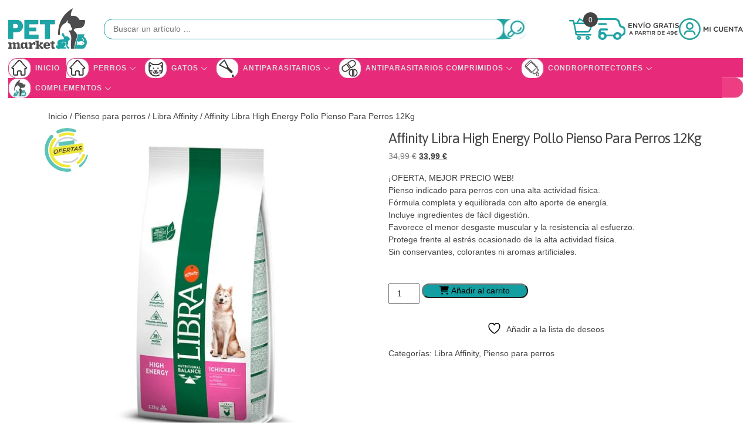

--- FILE ---
content_type: text/html; charset=UTF-8
request_url: https://tiendapetmarket.com/product/affinity-libra-high-energy-pollo-pienso-para-perros-12kg/
body_size: 23817
content:
<!doctype html>
<html lang="es" >
  <head>
    <meta charset="UTF-8">
    <meta name="viewport" content="width=device-width, initial-scale=1">
    <title> &raquo; Affinity Libra High Energy Pollo Pienso Para Perros 12Kg</title>
    				<script>document.documentElement.className = document.documentElement.className + ' yes-js js_active js'</script>
			<meta name='robots' content='max-image-preview:large' />
<link rel='dns-prefetch' href='//cdn.jsdelivr.net' />
<link rel='dns-prefetch' href='//www.googletagmanager.com' />
<link rel='dns-prefetch' href='//fonts.googleapis.com' />
<link rel="alternate" type="application/rss+xml" title="Tienda PetMarket &raquo; Comentario Affinity Libra High Energy Pollo Pienso Para Perros 12Kg del feed" href="https://tiendapetmarket.com/product/affinity-libra-high-energy-pollo-pienso-para-perros-12kg/feed/" />
<link rel="alternate" title="oEmbed (JSON)" type="application/json+oembed" href="https://tiendapetmarket.com/wp-json/oembed/1.0/embed?url=https%3A%2F%2Ftiendapetmarket.com%2Fproduct%2Faffinity-libra-high-energy-pollo-pienso-para-perros-12kg%2F" />
<link rel="alternate" title="oEmbed (XML)" type="text/xml+oembed" href="https://tiendapetmarket.com/wp-json/oembed/1.0/embed?url=https%3A%2F%2Ftiendapetmarket.com%2Fproduct%2Faffinity-libra-high-energy-pollo-pienso-para-perros-12kg%2F&#038;format=xml" />
<style id='wp-img-auto-sizes-contain-inline-css' type='text/css'>
img:is([sizes=auto i],[sizes^="auto," i]){contain-intrinsic-size:3000px 1500px}
/*# sourceURL=wp-img-auto-sizes-contain-inline-css */
</style>

<style id='wp-emoji-styles-inline-css' type='text/css'>

	img.wp-smiley, img.emoji {
		display: inline !important;
		border: none !important;
		box-shadow: none !important;
		height: 1em !important;
		width: 1em !important;
		margin: 0 0.07em !important;
		vertical-align: -0.1em !important;
		background: none !important;
		padding: 0 !important;
	}
/*# sourceURL=wp-emoji-styles-inline-css */
</style>
<link rel='stylesheet' id='wp-block-library-css' href='https://tiendapetmarket.com/wp-includes/css/dist/block-library/style.min.css?ver=6.9' type='text/css' media='all' />
<link rel='stylesheet' id='wc-blocks-style-css' href='https://tiendapetmarket.com/wp-content/plugins/woocommerce/assets/client/blocks/wc-blocks.css?ver=wc-10.4.3' type='text/css' media='all' />
<style id='global-styles-inline-css' type='text/css'>
:root{--wp--preset--aspect-ratio--square: 1;--wp--preset--aspect-ratio--4-3: 4/3;--wp--preset--aspect-ratio--3-4: 3/4;--wp--preset--aspect-ratio--3-2: 3/2;--wp--preset--aspect-ratio--2-3: 2/3;--wp--preset--aspect-ratio--16-9: 16/9;--wp--preset--aspect-ratio--9-16: 9/16;--wp--preset--color--black: #000000;--wp--preset--color--cyan-bluish-gray: #abb8c3;--wp--preset--color--white: #ffffff;--wp--preset--color--pale-pink: #f78da7;--wp--preset--color--vivid-red: #cf2e2e;--wp--preset--color--luminous-vivid-orange: #ff6900;--wp--preset--color--luminous-vivid-amber: #fcb900;--wp--preset--color--light-green-cyan: #7bdcb5;--wp--preset--color--vivid-green-cyan: #00d084;--wp--preset--color--pale-cyan-blue: #8ed1fc;--wp--preset--color--vivid-cyan-blue: #0693e3;--wp--preset--color--vivid-purple: #9b51e0;--wp--preset--gradient--vivid-cyan-blue-to-vivid-purple: linear-gradient(135deg,rgb(6,147,227) 0%,rgb(155,81,224) 100%);--wp--preset--gradient--light-green-cyan-to-vivid-green-cyan: linear-gradient(135deg,rgb(122,220,180) 0%,rgb(0,208,130) 100%);--wp--preset--gradient--luminous-vivid-amber-to-luminous-vivid-orange: linear-gradient(135deg,rgb(252,185,0) 0%,rgb(255,105,0) 100%);--wp--preset--gradient--luminous-vivid-orange-to-vivid-red: linear-gradient(135deg,rgb(255,105,0) 0%,rgb(207,46,46) 100%);--wp--preset--gradient--very-light-gray-to-cyan-bluish-gray: linear-gradient(135deg,rgb(238,238,238) 0%,rgb(169,184,195) 100%);--wp--preset--gradient--cool-to-warm-spectrum: linear-gradient(135deg,rgb(74,234,220) 0%,rgb(151,120,209) 20%,rgb(207,42,186) 40%,rgb(238,44,130) 60%,rgb(251,105,98) 80%,rgb(254,248,76) 100%);--wp--preset--gradient--blush-light-purple: linear-gradient(135deg,rgb(255,206,236) 0%,rgb(152,150,240) 100%);--wp--preset--gradient--blush-bordeaux: linear-gradient(135deg,rgb(254,205,165) 0%,rgb(254,45,45) 50%,rgb(107,0,62) 100%);--wp--preset--gradient--luminous-dusk: linear-gradient(135deg,rgb(255,203,112) 0%,rgb(199,81,192) 50%,rgb(65,88,208) 100%);--wp--preset--gradient--pale-ocean: linear-gradient(135deg,rgb(255,245,203) 0%,rgb(182,227,212) 50%,rgb(51,167,181) 100%);--wp--preset--gradient--electric-grass: linear-gradient(135deg,rgb(202,248,128) 0%,rgb(113,206,126) 100%);--wp--preset--gradient--midnight: linear-gradient(135deg,rgb(2,3,129) 0%,rgb(40,116,252) 100%);--wp--preset--font-size--small: 13px;--wp--preset--font-size--medium: 20px;--wp--preset--font-size--large: 36px;--wp--preset--font-size--x-large: 42px;--wp--preset--spacing--20: 0.44rem;--wp--preset--spacing--30: 0.67rem;--wp--preset--spacing--40: 1rem;--wp--preset--spacing--50: 1.5rem;--wp--preset--spacing--60: 2.25rem;--wp--preset--spacing--70: 3.38rem;--wp--preset--spacing--80: 5.06rem;--wp--preset--shadow--natural: 6px 6px 9px rgba(0, 0, 0, 0.2);--wp--preset--shadow--deep: 12px 12px 50px rgba(0, 0, 0, 0.4);--wp--preset--shadow--sharp: 6px 6px 0px rgba(0, 0, 0, 0.2);--wp--preset--shadow--outlined: 6px 6px 0px -3px rgb(255, 255, 255), 6px 6px rgb(0, 0, 0);--wp--preset--shadow--crisp: 6px 6px 0px rgb(0, 0, 0);}:where(.is-layout-flex){gap: 0.5em;}:where(.is-layout-grid){gap: 0.5em;}body .is-layout-flex{display: flex;}.is-layout-flex{flex-wrap: wrap;align-items: center;}.is-layout-flex > :is(*, div){margin: 0;}body .is-layout-grid{display: grid;}.is-layout-grid > :is(*, div){margin: 0;}:where(.wp-block-columns.is-layout-flex){gap: 2em;}:where(.wp-block-columns.is-layout-grid){gap: 2em;}:where(.wp-block-post-template.is-layout-flex){gap: 1.25em;}:where(.wp-block-post-template.is-layout-grid){gap: 1.25em;}.has-black-color{color: var(--wp--preset--color--black) !important;}.has-cyan-bluish-gray-color{color: var(--wp--preset--color--cyan-bluish-gray) !important;}.has-white-color{color: var(--wp--preset--color--white) !important;}.has-pale-pink-color{color: var(--wp--preset--color--pale-pink) !important;}.has-vivid-red-color{color: var(--wp--preset--color--vivid-red) !important;}.has-luminous-vivid-orange-color{color: var(--wp--preset--color--luminous-vivid-orange) !important;}.has-luminous-vivid-amber-color{color: var(--wp--preset--color--luminous-vivid-amber) !important;}.has-light-green-cyan-color{color: var(--wp--preset--color--light-green-cyan) !important;}.has-vivid-green-cyan-color{color: var(--wp--preset--color--vivid-green-cyan) !important;}.has-pale-cyan-blue-color{color: var(--wp--preset--color--pale-cyan-blue) !important;}.has-vivid-cyan-blue-color{color: var(--wp--preset--color--vivid-cyan-blue) !important;}.has-vivid-purple-color{color: var(--wp--preset--color--vivid-purple) !important;}.has-black-background-color{background-color: var(--wp--preset--color--black) !important;}.has-cyan-bluish-gray-background-color{background-color: var(--wp--preset--color--cyan-bluish-gray) !important;}.has-white-background-color{background-color: var(--wp--preset--color--white) !important;}.has-pale-pink-background-color{background-color: var(--wp--preset--color--pale-pink) !important;}.has-vivid-red-background-color{background-color: var(--wp--preset--color--vivid-red) !important;}.has-luminous-vivid-orange-background-color{background-color: var(--wp--preset--color--luminous-vivid-orange) !important;}.has-luminous-vivid-amber-background-color{background-color: var(--wp--preset--color--luminous-vivid-amber) !important;}.has-light-green-cyan-background-color{background-color: var(--wp--preset--color--light-green-cyan) !important;}.has-vivid-green-cyan-background-color{background-color: var(--wp--preset--color--vivid-green-cyan) !important;}.has-pale-cyan-blue-background-color{background-color: var(--wp--preset--color--pale-cyan-blue) !important;}.has-vivid-cyan-blue-background-color{background-color: var(--wp--preset--color--vivid-cyan-blue) !important;}.has-vivid-purple-background-color{background-color: var(--wp--preset--color--vivid-purple) !important;}.has-black-border-color{border-color: var(--wp--preset--color--black) !important;}.has-cyan-bluish-gray-border-color{border-color: var(--wp--preset--color--cyan-bluish-gray) !important;}.has-white-border-color{border-color: var(--wp--preset--color--white) !important;}.has-pale-pink-border-color{border-color: var(--wp--preset--color--pale-pink) !important;}.has-vivid-red-border-color{border-color: var(--wp--preset--color--vivid-red) !important;}.has-luminous-vivid-orange-border-color{border-color: var(--wp--preset--color--luminous-vivid-orange) !important;}.has-luminous-vivid-amber-border-color{border-color: var(--wp--preset--color--luminous-vivid-amber) !important;}.has-light-green-cyan-border-color{border-color: var(--wp--preset--color--light-green-cyan) !important;}.has-vivid-green-cyan-border-color{border-color: var(--wp--preset--color--vivid-green-cyan) !important;}.has-pale-cyan-blue-border-color{border-color: var(--wp--preset--color--pale-cyan-blue) !important;}.has-vivid-cyan-blue-border-color{border-color: var(--wp--preset--color--vivid-cyan-blue) !important;}.has-vivid-purple-border-color{border-color: var(--wp--preset--color--vivid-purple) !important;}.has-vivid-cyan-blue-to-vivid-purple-gradient-background{background: var(--wp--preset--gradient--vivid-cyan-blue-to-vivid-purple) !important;}.has-light-green-cyan-to-vivid-green-cyan-gradient-background{background: var(--wp--preset--gradient--light-green-cyan-to-vivid-green-cyan) !important;}.has-luminous-vivid-amber-to-luminous-vivid-orange-gradient-background{background: var(--wp--preset--gradient--luminous-vivid-amber-to-luminous-vivid-orange) !important;}.has-luminous-vivid-orange-to-vivid-red-gradient-background{background: var(--wp--preset--gradient--luminous-vivid-orange-to-vivid-red) !important;}.has-very-light-gray-to-cyan-bluish-gray-gradient-background{background: var(--wp--preset--gradient--very-light-gray-to-cyan-bluish-gray) !important;}.has-cool-to-warm-spectrum-gradient-background{background: var(--wp--preset--gradient--cool-to-warm-spectrum) !important;}.has-blush-light-purple-gradient-background{background: var(--wp--preset--gradient--blush-light-purple) !important;}.has-blush-bordeaux-gradient-background{background: var(--wp--preset--gradient--blush-bordeaux) !important;}.has-luminous-dusk-gradient-background{background: var(--wp--preset--gradient--luminous-dusk) !important;}.has-pale-ocean-gradient-background{background: var(--wp--preset--gradient--pale-ocean) !important;}.has-electric-grass-gradient-background{background: var(--wp--preset--gradient--electric-grass) !important;}.has-midnight-gradient-background{background: var(--wp--preset--gradient--midnight) !important;}.has-small-font-size{font-size: var(--wp--preset--font-size--small) !important;}.has-medium-font-size{font-size: var(--wp--preset--font-size--medium) !important;}.has-large-font-size{font-size: var(--wp--preset--font-size--large) !important;}.has-x-large-font-size{font-size: var(--wp--preset--font-size--x-large) !important;}
/*# sourceURL=global-styles-inline-css */
</style>

<style id='classic-theme-styles-inline-css' type='text/css'>
/*! This file is auto-generated */
.wp-block-button__link{color:#fff;background-color:#32373c;border-radius:9999px;box-shadow:none;text-decoration:none;padding:calc(.667em + 2px) calc(1.333em + 2px);font-size:1.125em}.wp-block-file__button{background:#32373c;color:#fff;text-decoration:none}
/*# sourceURL=/wp-includes/css/classic-themes.min.css */
</style>
<link rel='stylesheet' id='contact-form-7-css' href='https://tiendapetmarket.com/wp-content/plugins/contact-form-7/includes/css/styles.css?ver=6.1.4' type='text/css' media='all' />
<link rel='stylesheet' id='mnmwp-frontend-css-css' href='https://tiendapetmarket.com/wp-content/plugins/multilevel-navigation-menu/assets/css/mnmwp-front.css?ver=1.0.1' type='text/css' media='' />
<link rel='stylesheet' id='lightcase.css-css' href='https://tiendapetmarket.com/wp-content/plugins/paytpv-for-woocommerce/css/lightcase.css?ver=6.9' type='text/css' media='all' />
<link rel='stylesheet' id='paytpv.css-css' href='https://tiendapetmarket.com/wp-content/plugins/paytpv-for-woocommerce/css/paytpv.css?ver=6.9' type='text/css' media='all' />
<link rel='stylesheet' id='woocommerce-layout-css' href='https://tiendapetmarket.com/wp-content/plugins/woocommerce/assets/css/woocommerce-layout.css?ver=10.4.3' type='text/css' media='all' />
<link rel='stylesheet' id='woocommerce-smallscreen-css' href='https://tiendapetmarket.com/wp-content/plugins/woocommerce/assets/css/woocommerce-smallscreen.css?ver=10.4.3' type='text/css' media='only screen and (max-width: 768px)' />
<link rel='stylesheet' id='woocommerce-general-css' href='https://tiendapetmarket.com/wp-content/plugins/woocommerce/assets/css/woocommerce.css?ver=10.4.3' type='text/css' media='all' />
<style id='woocommerce-inline-inline-css' type='text/css'>
.woocommerce form .form-row .required { visibility: visible; }
/*# sourceURL=woocommerce-inline-inline-css */
</style>
<link rel='stylesheet' id='cmplz-general-css' href='https://tiendapetmarket.com/wp-content/plugins/complianz-gdpr/assets/css/cookieblocker.min.css?ver=1763469491' type='text/css' media='all' />
<link rel='stylesheet' id='sendcloud-checkout-css-css' href='https://tiendapetmarket.com/wp-content/plugins/sendcloud-shipping/resources/css/sendcloud-checkout.css?ver=2.4.5' type='text/css' media='all' />
<link rel='stylesheet' id='jquery-selectBox-css' href='https://tiendapetmarket.com/wp-content/plugins/yith-woocommerce-wishlist/assets/css/jquery.selectBox.css?ver=1.2.0' type='text/css' media='all' />
<link rel='stylesheet' id='woocommerce_prettyPhoto_css-css' href='//tiendapetmarket.com/wp-content/plugins/woocommerce/assets/css/prettyPhoto.css?ver=3.1.6' type='text/css' media='all' />
<link rel='stylesheet' id='yith-wcwl-main-css' href='https://tiendapetmarket.com/wp-content/plugins/yith-woocommerce-wishlist/assets/css/style.css?ver=4.11.0' type='text/css' media='all' />
<style id='yith-wcwl-main-inline-css' type='text/css'>
 :root { --rounded-corners-radius: 16px; --add-to-cart-rounded-corners-radius: 16px; --color-headers-background: #F4F4F4; --feedback-duration: 3s } 
 :root { --rounded-corners-radius: 16px; --add-to-cart-rounded-corners-radius: 16px; --color-headers-background: #F4F4F4; --feedback-duration: 3s } 
/*# sourceURL=yith-wcwl-main-inline-css */
</style>
<link rel='stylesheet' id='bootstrap-css-css' href='https://tiendapetmarket.com/wp-content/themes/petmarket/inc/css/bootstrap.min.css?ver=5.0.2' type='text/css' media='all' />
<link rel='stylesheet' id='Flexslider-css-css' href='https://tiendapetmarket.com/wp-content/themes/petmarket/inc/flexslider/flexslider.css?ver=6.9' type='text/css' media='all' />
<link rel='stylesheet' id='fonts-css' href='https://tiendapetmarket.com/wp-content/themes/petmarket/inc/fonts/css/all.min.css?ver=1.1.0' type='text/css' media='all' />
<link rel='stylesheet' id='Asap-css' href='https://fonts.googleapis.com/css2?family=Asap%3Aital%2Cwght%400%2C100..900%3B1%2C100..900&#038;display=swap&#038;ver=1.1.0' type='text/css' media='all' />
<link rel='stylesheet' id='Roboto-css' href='https://fonts.googleapis.com/css2?family=Roboto%3Aital%2Cwght%400%2C100..900%3B1%2C100..900&#038;display=swap&#038;ver=1.1.0' type='text/css' media='all' />
<link rel='stylesheet' id='petmarket-style-css' href='https://tiendapetmarket.com/wp-content/themes/petmarket/style.css?ver=1769103717' type='text/css' media='all' />
<script type="text/javascript">
            window._nslDOMReady = (function () {
                const executedCallbacks = new Set();
            
                return function (callback) {
                    /**
                    * Third parties might dispatch DOMContentLoaded events, so we need to ensure that we only run our callback once!
                    */
                    if (executedCallbacks.has(callback)) return;
            
                    const wrappedCallback = function () {
                        if (executedCallbacks.has(callback)) return;
                        executedCallbacks.add(callback);
                        callback();
                    };
            
                    if (document.readyState === "complete" || document.readyState === "interactive") {
                        wrappedCallback();
                    } else {
                        document.addEventListener("DOMContentLoaded", wrappedCallback);
                    }
                };
            })();
        </script><script type="text/javascript" src="https://tiendapetmarket.com/wp-includes/js/jquery/jquery.min.js?ver=3.7.1" id="jquery-core-js"></script>
<script type="text/javascript" src="https://tiendapetmarket.com/wp-includes/js/jquery/jquery-migrate.min.js?ver=3.4.1" id="jquery-migrate-js"></script>
<script type="text/javascript" src="https://tiendapetmarket.com/wp-content/plugins/multilevel-navigation-menu/assets/js/mnmwp-front.js?ver=1.0.1" id="mnmwp-frontend-js-js"></script>
<script type="text/javascript" src="https://tiendapetmarket.com/wp-content/plugins/paytpv-for-woocommerce/js/paytpv.js?ver=5.42" id="paytpv.js-js"></script>
<script type="text/javascript" src="https://tiendapetmarket.com/wp-content/plugins/paytpv-for-woocommerce/js/lightcase.js?ver=5.42" id="lightcase.js-js"></script>
<script type="text/javascript" id="wk-tag-manager-script-js-after">
/* <![CDATA[ */
function shouldTrack(){
var trackLoggedIn = true;
var loggedIn = false;
if(!loggedIn){
return true;
} else if( trackLoggedIn ) {
return true;
}
return false;
}
function hasWKGoogleAnalyticsCookie() {
return (new RegExp('wp_wk_ga_untrack_' + document.location.hostname)).test(document.cookie);
}
if (!hasWKGoogleAnalyticsCookie() && shouldTrack()) {
//Google Tag Manager
(function (w, d, s, l, i) {
w[l] = w[l] || [];
w[l].push({
'gtm.start':
new Date().getTime(), event: 'gtm.js'
});
var f = d.getElementsByTagName(s)[0],
j = d.createElement(s), dl = l != 'dataLayer' ? '&l=' + l : '';
j.async = true;
j.src =
'https://www.googletagmanager.com/gtm.js?id=' + i + dl;
f.parentNode.insertBefore(j, f);
})(window, document, 'script', 'dataLayer', 'GTM-NTX884L');
}

//# sourceURL=wk-tag-manager-script-js-after
/* ]]> */
</script>
<script type="text/javascript" src="https://tiendapetmarket.com/wp-content/plugins/woocommerce/assets/js/jquery-blockui/jquery.blockUI.min.js?ver=2.7.0-wc.10.4.3" id="wc-jquery-blockui-js" defer="defer" data-wp-strategy="defer"></script>
<script type="text/javascript" id="wc-add-to-cart-js-extra">
/* <![CDATA[ */
var wc_add_to_cart_params = {"ajax_url":"/wp-admin/admin-ajax.php","wc_ajax_url":"/?wc-ajax=%%endpoint%%","i18n_view_cart":"Ver carrito","cart_url":"https://tiendapetmarket.com/cart/","is_cart":"","cart_redirect_after_add":"no"};
//# sourceURL=wc-add-to-cart-js-extra
/* ]]> */
</script>
<script type="text/javascript" src="https://tiendapetmarket.com/wp-content/plugins/woocommerce/assets/js/frontend/add-to-cart.min.js?ver=10.4.3" id="wc-add-to-cart-js" defer="defer" data-wp-strategy="defer"></script>
<script type="text/javascript" src="https://tiendapetmarket.com/wp-content/plugins/woocommerce/assets/js/zoom/jquery.zoom.min.js?ver=1.7.21-wc.10.4.3" id="wc-zoom-js" defer="defer" data-wp-strategy="defer"></script>
<script type="text/javascript" src="https://tiendapetmarket.com/wp-content/plugins/woocommerce/assets/js/flexslider/jquery.flexslider.min.js?ver=2.7.2-wc.10.4.3" id="wc-flexslider-js" defer="defer" data-wp-strategy="defer"></script>
<script type="text/javascript" id="wc-single-product-js-extra">
/* <![CDATA[ */
var wc_single_product_params = {"i18n_required_rating_text":"Por favor elige una puntuaci\u00f3n","i18n_rating_options":["1 de 5 estrellas","2 de 5 estrellas","3 de 5 estrellas","4 de 5 estrellas","5 de 5 estrellas"],"i18n_product_gallery_trigger_text":"Ver galer\u00eda de im\u00e1genes a pantalla completa","review_rating_required":"yes","flexslider":{"rtl":false,"animation":"slide","smoothHeight":true,"directionNav":false,"controlNav":"thumbnails","slideshow":false,"animationSpeed":500,"animationLoop":false,"allowOneSlide":false},"zoom_enabled":"1","zoom_options":[],"photoswipe_enabled":"","photoswipe_options":{"shareEl":false,"closeOnScroll":false,"history":false,"hideAnimationDuration":0,"showAnimationDuration":0},"flexslider_enabled":"1"};
//# sourceURL=wc-single-product-js-extra
/* ]]> */
</script>
<script type="text/javascript" src="https://tiendapetmarket.com/wp-content/plugins/woocommerce/assets/js/frontend/single-product.min.js?ver=10.4.3" id="wc-single-product-js" defer="defer" data-wp-strategy="defer"></script>
<script type="text/javascript" src="https://tiendapetmarket.com/wp-content/plugins/woocommerce/assets/js/js-cookie/js.cookie.min.js?ver=2.1.4-wc.10.4.3" id="wc-js-cookie-js" defer="defer" data-wp-strategy="defer"></script>
<script type="text/javascript" id="woocommerce-js-extra">
/* <![CDATA[ */
var woocommerce_params = {"ajax_url":"/wp-admin/admin-ajax.php","wc_ajax_url":"/?wc-ajax=%%endpoint%%","i18n_password_show":"Mostrar contrase\u00f1a","i18n_password_hide":"Ocultar contrase\u00f1a"};
//# sourceURL=woocommerce-js-extra
/* ]]> */
</script>
<script type="text/javascript" src="https://tiendapetmarket.com/wp-content/plugins/woocommerce/assets/js/frontend/woocommerce.min.js?ver=10.4.3" id="woocommerce-js" defer="defer" data-wp-strategy="defer"></script>

<!-- Fragmento de código de la etiqueta de Google (gtag.js) añadida por Site Kit -->
<!-- Fragmento de código de Google Analytics añadido por Site Kit -->
<script type="text/javascript" src="https://www.googletagmanager.com/gtag/js?id=G-B4BP7QNR3P" id="google_gtagjs-js" async></script>
<script type="text/javascript" id="google_gtagjs-js-after">
/* <![CDATA[ */
window.dataLayer = window.dataLayer || [];function gtag(){dataLayer.push(arguments);}
gtag("set","linker",{"domains":["tiendapetmarket.com"]});
gtag("js", new Date());
gtag("set", "developer_id.dZTNiMT", true);
gtag("config", "G-B4BP7QNR3P");
//# sourceURL=google_gtagjs-js-after
/* ]]> */
</script>
<link rel="https://api.w.org/" href="https://tiendapetmarket.com/wp-json/" /><link rel="alternate" title="JSON" type="application/json" href="https://tiendapetmarket.com/wp-json/wp/v2/product/1921" /><link rel="EditURI" type="application/rsd+xml" title="RSD" href="https://tiendapetmarket.com/xmlrpc.php?rsd" />
<meta name="generator" content="WordPress 6.9" />
<meta name="generator" content="WooCommerce 10.4.3" />
<link rel="canonical" href="https://tiendapetmarket.com/product/affinity-libra-high-energy-pollo-pienso-para-perros-12kg/" />
<link rel='shortlink' href='https://tiendapetmarket.com/?p=1921' />
<meta name="generator" content="Site Kit by Google 1.170.0" /><meta name="ti-site-data" content="eyJyIjoiMToxITc6MiEzMDo1IiwibyI6Imh0dHBzOlwvXC90aWVuZGFwZXRtYXJrZXQuY29tXC93cC1hZG1pblwvYWRtaW4tYWpheC5waHA/YWN0aW9uPXRpX29ubGluZV91c2Vyc19nb29nbGUmYW1wO3A9JTJGcHJvZHVjdCUyRmFmZmluaXR5LWxpYnJhLWhpZ2gtZW5lcmd5LXBvbGxvLXBpZW5zby1wYXJhLXBlcnJvcy0xMmtnJTJGJmFtcDtfd3Bub25jZT00ZDFmMjNmNWYyIn0=" /><!-- Google site verification - Google for WooCommerce -->
<meta name="google-site-verification" content="bLY2pdv3E8ZQbOxJ0vzH4qvL3J2kxiLiQxWYcevK7pE" />
	<noscript><style>.woocommerce-product-gallery{ opacity: 1 !important; }</style></noscript>
	<link rel="icon" href="https://tiendapetmarket.com/wp-content/uploads/2023/06/iconoperro.png" sizes="32x32" />
<link rel="icon" href="https://tiendapetmarket.com/wp-content/uploads/2023/06/iconoperro.png" sizes="192x192" />
<link rel="apple-touch-icon" href="https://tiendapetmarket.com/wp-content/uploads/2023/06/iconoperro.png" />
<meta name="msapplication-TileImage" content="https://tiendapetmarket.com/wp-content/uploads/2023/06/iconoperro.png" />
	

  </head>
  <body class="wp-singular product-template-default single single-product postid-1921 wp-custom-logo wp-theme-petmarket theme-petmarket woocommerce woocommerce-page woocommerce-no-js">
  <div class="top">
        <div>
                            <a href="https://tiendapetmarket.com/" class="custom-logo-link" rel="home"><img width="134" height="70" src="https://tiendapetmarket.com/wp-content/uploads/2023/06/brand.png" class="custom-logo" alt="Tienda PetMarket" decoding="async" /></a>                    </div>
        <div>
            <form role="search" method="get" class="search-form" action="https://tiendapetmarket.com/">
	
		<input type="search" class="search-field" value="" name="s" id="s" placeholder="Buscar un artículo &hellip;" />
		<button type="submit" class="search-submit"><img src="https://tiendapetmarket.com/wp-content/themes/petmarket/img/buscar-sup.png" alt="BUSCAR"></button>
		<input type="hidden" value="product" name="post_type" id="post_type">
	
</form>   
        </div>

        <div>
            <div class="home-cart">
            
            <a href="https://tiendapetmarket.com/cart/"><img src="https://tiendapetmarket.com/wp-content/themes/petmarket/img/carrito-sup.png" alt="MI CARTA" class="shop-margin"></a> 
                <span class="items">0</span>
            </div>
            <div class="envio">
               <img src="https://tiendapetmarket.com/wp-content/themes/petmarket/img/envio-sup.png" alt="ENVIO" class="shop-margin">

            </div>
            <div>
                <a href="https://tiendapetmarket.com/my-account/"><img src="https://tiendapetmarket.com/wp-content/themes/petmarket/img/micuenta-sup.png" alt="MI CUENTA" class="shop-micuenta-margin"></a>
            </div>
        </div>
  </div>
  <nav class="navbar navbar-expand-md">

        <div id="mnmwp-main-menu" class="mnmwp-menu-nav"><ul id="menu-xentsoftmenu" class="mnmwp-menu" tabindex="0"><li id="menu-item-32280" class="menu-1 menu-item menu-item-type-custom menu-item-object-custom menu-item-home menu-item-32280"><a href="https://tiendapetmarket.com">Inicio</a></li>
<li id="menu-item-32249" class="menu-1 menu-item menu-item-type-taxonomy menu-item-object-product_cat menu-item-has-children menu-item-32249"><a href="https://tiendapetmarket.com/product-category/perros/">Perros</a>
<ul class="sub-menu">
	<li id="menu-item-32416" class="menu-item menu-item-type-taxonomy menu-item-object-product_cat current-product-ancestor current-menu-parent current-product-parent menu-item-has-children menu-item-32416"><a href="https://tiendapetmarket.com/product-category/pienso-para-perros-perro/">Pienso para perros</a>
	<ul class="sub-menu">
		<li id="menu-item-33688" class="menu-item menu-item-type-taxonomy menu-item-object-product_cat menu-item-33688"><a href="https://tiendapetmarket.com/product-category/pienso-para-perros-perro/acana-pienso-perro/">Acana</a></li>
		<li id="menu-item-32253" class="menu-item menu-item-type-taxonomy menu-item-object-product_cat menu-item-32253"><a href="https://tiendapetmarket.com/product-category/perros/ownat-just/">Ownat Just</a></li>
		<li id="menu-item-32428" class="menu-item menu-item-type-taxonomy menu-item-object-product_cat menu-item-32428"><a href="https://tiendapetmarket.com/product-category/perros/ownat-classic/">Ownat Classic</a></li>
		<li id="menu-item-32619" class="menu-item menu-item-type-taxonomy menu-item-object-product_cat menu-item-32619"><a href="https://tiendapetmarket.com/product-category/pienso-para-perros-perro/ownat-hypoallergenic-pienso-perros/">Ownat hypoallergenic</a></li>
		<li id="menu-item-32635" class="menu-item menu-item-type-taxonomy menu-item-object-product_cat menu-item-32635"><a href="https://tiendapetmarket.com/product-category/pienso-para-perros-perro/picart-select-perros/">Picart Select perros</a></li>
		<li id="menu-item-33878" class="menu-item menu-item-type-taxonomy menu-item-object-product_cat menu-item-33878"><a href="https://tiendapetmarket.com/product-category/perros/nutribest-picart-perros/">Nutribest Picart Perros</a></li>
		<li id="menu-item-32277" class="menu-item menu-item-type-taxonomy menu-item-object-product_cat menu-item-32277"><a href="https://tiendapetmarket.com/product-category/pienso-para-perros-perro/era/">Era</a></li>
		<li id="menu-item-32254" class="menu-item menu-item-type-taxonomy menu-item-object-product_cat menu-item-32254"><a href="https://tiendapetmarket.com/product-category/perros/taste-of-the-wild/">Taste of the Wild</a></li>
		<li id="menu-item-32275" class="menu-item menu-item-type-taxonomy menu-item-object-product_cat menu-item-32275"><a href="https://tiendapetmarket.com/product-category/pienso-para-perros-perro/farmina-vet-life/">Farmina Vet Life</a></li>
		<li id="menu-item-32260" class="menu-item menu-item-type-taxonomy menu-item-object-product_cat menu-item-32260"><a href="https://tiendapetmarket.com/product-category/pienso-para-perros-perro/farmina/">FARMINA</a></li>
		<li id="menu-item-32262" class="menu-item menu-item-type-taxonomy menu-item-object-product_cat menu-item-32262"><a href="https://tiendapetmarket.com/product-category/pienso-para-perros-perro/farmina-nd-ocean/">Farmina nd Ocean</a></li>
		<li id="menu-item-32263" class="menu-item menu-item-type-taxonomy menu-item-object-product_cat menu-item-32263"><a href="https://tiendapetmarket.com/product-category/pienso-para-perros-perro/farmina-nd-prime/">Farmina nd Prime</a></li>
		<li id="menu-item-32274" class="menu-item menu-item-type-taxonomy menu-item-object-product_cat menu-item-32274"><a href="https://tiendapetmarket.com/product-category/pienso-para-perros-perro/farmina-nd-quinoa/">Farmina nd Quinoa</a></li>
		<li id="menu-item-32261" class="menu-item menu-item-type-taxonomy menu-item-object-product_cat menu-item-32261"><a href="https://tiendapetmarket.com/product-category/pienso-para-perros-perro/farmina-nd-ancestral/">Farmina nd Ancestral</a></li>
		<li id="menu-item-32283" class="menu-item menu-item-type-taxonomy menu-item-object-product_cat menu-item-32283"><a href="https://tiendapetmarket.com/product-category/pienso-para-perros-perro/natures-variety/">Nature’s Variety</a></li>
		<li id="menu-item-32259" class="menu-item menu-item-type-taxonomy menu-item-object-product_cat menu-item-32259"><a href="https://tiendapetmarket.com/product-category/pienso-para-perros-perro/advance-veterinary-diets/">Advance Veterinary Diets</a></li>
		<li id="menu-item-33982" class="menu-item menu-item-type-taxonomy menu-item-object-product_cat current-product-ancestor current-menu-parent current-product-parent menu-item-33982"><a href="https://tiendapetmarket.com/product-category/pienso-para-perros-perro/libra-affinity/">Libra Affinity</a></li>
	</ul>
</li>
	<li id="menu-item-32278" class="menu-item menu-item-type-taxonomy menu-item-object-product_cat menu-item-has-children menu-item-32278"><a href="https://tiendapetmarket.com/product-category/comida-humeda-para-perros/">Comida húmeda para perros</a>
	<ul class="sub-menu">
		<li id="menu-item-32276" class="menu-item menu-item-type-taxonomy menu-item-object-product_cat menu-item-32276"><a href="https://tiendapetmarket.com/product-category/comida-humeda-para-perros/era-sybarite/">Era Sybarite</a></li>
		<li id="menu-item-32429" class="menu-item menu-item-type-taxonomy menu-item-object-product_cat menu-item-32429"><a href="https://tiendapetmarket.com/product-category/comida-humeda-para-perros/picart-select-lata/">Picart Select lata</a></li>
		<li id="menu-item-32282" class="menu-item menu-item-type-taxonomy menu-item-object-product_cat menu-item-32282"><a href="https://tiendapetmarket.com/product-category/comida-humeda-para-perros/farmina-nd-latas-perro/">Farmina ND latas perro</a></li>
	</ul>
</li>
	<li id="menu-item-32300" class="menu-item menu-item-type-taxonomy menu-item-object-product_cat menu-item-32300"><a href="https://tiendapetmarket.com/product-category/perros/snacks/">Snacks</a></li>
</ul>
</li>
<li id="menu-item-32264" class="menu-3 menu-item menu-item-type-taxonomy menu-item-object-product_cat menu-item-has-children menu-item-32264"><a href="https://tiendapetmarket.com/product-category/gatos/">Gatos</a>
<ul class="sub-menu">
	<li id="menu-item-32271" class="menu-item menu-item-type-taxonomy menu-item-object-product_cat menu-item-has-children menu-item-32271"><a href="https://tiendapetmarket.com/product-category/gato/pienso-para-gatos-gato/">Pienso para gatos</a>
	<ul class="sub-menu">
		<li id="menu-item-32281" class="menu-item menu-item-type-taxonomy menu-item-object-product_cat menu-item-32281"><a href="https://tiendapetmarket.com/product-category/gato/pienso-para-gatos-gato/picart-select/">Picart Select</a></li>
		<li id="menu-item-33907" class="menu-item menu-item-type-taxonomy menu-item-object-product_cat menu-item-33907"><a href="https://tiendapetmarket.com/product-category/gatos/pienso-para-gatos/nutribest-picart-cat/">Nutribest Picart Cat</a></li>
		<li id="menu-item-32620" class="menu-item menu-item-type-taxonomy menu-item-object-product_cat menu-item-32620"><a href="https://tiendapetmarket.com/product-category/gato/pienso-para-gatos-gato-2/ownat-gatos-pienso-para-gatos/">Ownat Gatos</a></li>
		<li id="menu-item-32269" class="menu-item menu-item-type-taxonomy menu-item-object-product_cat menu-item-32269"><a href="https://tiendapetmarket.com/product-category/gato/pienso-para-gatos-gato/farmina-cat/">Farmina CAT</a></li>
		<li id="menu-item-32270" class="menu-item menu-item-type-taxonomy menu-item-object-product_cat menu-item-32270"><a href="https://tiendapetmarket.com/product-category/gato/pienso-para-gatos-gato/farmina-nd-cat/">Farmina ND CAT</a></li>
	</ul>
</li>
	<li id="menu-item-32299" class="menu-item menu-item-type-taxonomy menu-item-object-product_cat menu-item-has-children menu-item-32299"><a href="https://tiendapetmarket.com/product-category/gato/comida-humeda-para-gatos/">Comida húmeda para gatos</a>
	<ul class="sub-menu">
		<li id="menu-item-32430" class="menu-item menu-item-type-taxonomy menu-item-object-product_cat menu-item-32430"><a href="https://tiendapetmarket.com/product-category/gato/comida-humeda-para-gatos/ownat-wetline-gato/">Ownat wetline gato</a></li>
	</ul>
</li>
	<li id="menu-item-32272" class="menu-item menu-item-type-taxonomy menu-item-object-product_cat menu-item-has-children menu-item-32272"><a href="https://tiendapetmarket.com/product-category/gato/snacks-para-gato/">Snacks para Gatos</a>
	<ul class="sub-menu">
		<li id="menu-item-35598" class="menu-item menu-item-type-taxonomy menu-item-object-product_cat menu-item-35598"><a href="https://tiendapetmarket.com/product-category/gato/snacks-para-gato/churu-snacks-para-gato/">Churu</a></li>
	</ul>
</li>
</ul>
</li>
<li id="menu-item-32286" class="menu-4 menu-item menu-item-type-taxonomy menu-item-object-product_cat menu-item-has-children menu-item-32286"><a href="https://tiendapetmarket.com/product-category/perros/antiparasitarios/">Antiparasitarios</a>
<ul class="sub-menu">
	<li id="menu-item-32423" class="menu-item menu-item-type-taxonomy menu-item-object-product_cat menu-item-32423"><a href="https://tiendapetmarket.com/product-category/perros/antiparasitarios/seresto-antiparasitarios/">Seresto</a></li>
	<li id="menu-item-32421" class="menu-item menu-item-type-taxonomy menu-item-object-product_cat menu-item-32421"><a href="https://tiendapetmarket.com/product-category/perros/antiparasitarios/scalibor-antiparasitarios/">Scalibor</a></li>
	<li id="menu-item-32427" class="menu-item menu-item-type-taxonomy menu-item-object-product_cat menu-item-32427"><a href="https://tiendapetmarket.com/product-category/perros/antiparasitarios/advantix-antiparasitarios/">Advantix</a></li>
	<li id="menu-item-32422" class="menu-item menu-item-type-taxonomy menu-item-object-product_cat menu-item-32422"><a href="https://tiendapetmarket.com/product-category/perros/antiparasitarios/vectra-3d-antiparasitarios-perros/">Vectra 3D</a></li>
	<li id="menu-item-32417" class="menu-item menu-item-type-taxonomy menu-item-object-product_cat menu-item-32417"><a href="https://tiendapetmarket.com/product-category/perros/antiparasitarios/frontline-antiparasitarios/">Frontline</a></li>
	<li id="menu-item-32420" class="menu-item menu-item-type-taxonomy menu-item-object-product_cat menu-item-32420"><a href="https://tiendapetmarket.com/product-category/perros/antiparasitarios/prevendog-antiparasitarios/">Prevendog</a></li>
	<li id="menu-item-32418" class="menu-item menu-item-type-taxonomy menu-item-object-product_cat menu-item-32418"><a href="https://tiendapetmarket.com/product-category/perros/effitix-antiparasitarios-perros/">Effitix</a></li>
</ul>
</li>
<li id="menu-item-32287" class="menu-5 menu-item menu-item-type-taxonomy menu-item-object-product_cat menu-item-has-children menu-item-32287"><a href="https://tiendapetmarket.com/product-category/perros/comprimidos/">Antiparasitarios Comprimidos</a>
<ul class="sub-menu">
	<li id="menu-item-33840" class="menu-item menu-item-type-taxonomy menu-item-object-product_cat menu-item-33840"><a href="https://tiendapetmarket.com/product-category/perros/comprimidos/ad-tab/">Ad Tab</a></li>
	<li id="menu-item-32419" class="menu-item menu-item-type-taxonomy menu-item-object-product_cat menu-item-32419"><a href="https://tiendapetmarket.com/product-category/perros/comprimidos/frontpro-comprimidos/">Frontpro</a></li>
</ul>
</li>
<li id="menu-item-32424" class="menu-6 menu-item menu-item-type-taxonomy menu-item-object-product_cat menu-item-has-children menu-item-32424"><a href="https://tiendapetmarket.com/product-category/condroprotectores/">Condroprotectores</a>
<ul class="sub-menu">
	<li id="menu-item-32425" class="menu-item menu-item-type-taxonomy menu-item-object-product_cat menu-item-32425"><a href="https://tiendapetmarket.com/product-category/condrovet/">Condrovet</a></li>
	<li id="menu-item-32426" class="menu-item menu-item-type-taxonomy menu-item-object-product_cat menu-item-32426"><a href="https://tiendapetmarket.com/product-category/perros/condoprotectores/virbac-movoflex-condoprotectores/">Virbac Movoflex</a></li>
</ul>
</li>
<li id="menu-item-32285" class="menu-7 menu-item menu-item-type-taxonomy menu-item-object-product_cat menu-item-has-children menu-item-32285"><a href="https://tiendapetmarket.com/product-category/complementos/">Complementos</a>
<ul class="sub-menu">
	<li id="menu-item-33989" class="menu-item menu-item-type-taxonomy menu-item-object-product_cat menu-item-33989"><a href="https://tiendapetmarket.com/product-category/complementos/oleoderm/">Oleoderm</a></li>
	<li id="menu-item-32284" class="menu-item menu-item-type-taxonomy menu-item-object-product_cat menu-item-32284"><a href="https://tiendapetmarket.com/product-category/destacado-perros/impromune/">Impromune</a></li>
	<li id="menu-item-32294" class="menu-item menu-item-type-taxonomy menu-item-object-product_cat menu-item-32294"><a href="https://tiendapetmarket.com/product-category/complementos/fortiflora/">Fortiflora</a></li>
	<li id="menu-item-34017" class="menu-item menu-item-type-taxonomy menu-item-object-product_cat menu-item-34017"><a href="https://tiendapetmarket.com/product-category/complementos/pronefra/">Pronefra</a></li>
	<li id="menu-item-32296" class="menu-item menu-item-type-taxonomy menu-item-object-product_cat menu-item-32296"><a href="https://tiendapetmarket.com/product-category/complementos/plaqueoff/">Plaqueoff</a></li>
	<li id="menu-item-32298" class="menu-item menu-item-type-taxonomy menu-item-object-product_cat menu-item-32298"><a href="https://tiendapetmarket.com/product-category/complementos/pedigree-dentastix/">Pedigree Dentastix</a></li>
	<li id="menu-item-34548" class="menu-item menu-item-type-taxonomy menu-item-object-product_cat menu-item-34548"><a href="https://tiendapetmarket.com/product-category/complementos/vet-aquadent/">Vet Aquadent</a></li>
	<li id="menu-item-35696" class="menu-item menu-item-type-taxonomy menu-item-object-product_cat menu-item-35696"><a href="https://tiendapetmarket.com/product-category/complementos/fortiflora/toallas-higienicas/">Toallas Higienicas</a></li>
	<li id="menu-item-34582" class="menu-item menu-item-type-taxonomy menu-item-object-product_cat menu-item-34582"><a href="https://tiendapetmarket.com/product-category/complementos/mark-chappell-pasta-dentifrica/">Mark &amp; Chappell Pasta Dentífrica</a></li>
	<li id="menu-item-33958" class="menu-item menu-item-type-taxonomy menu-item-object-product_cat menu-item-33958"><a href="https://tiendapetmarket.com/product-category/complementos/tractive-gps-perros/">Tractive &#8211; GPS perros</a></li>
</ul>
</li>
</ul></div>				<script type="text/javascript">
					(function($) {
						function mnmwp_window_resize() {
					        if ($(window).width() < 767) {
					        	$('html').addClass('is_mobile');
					        }
					        else {
					        	$('html').removeClass('is_mobile');
					        }
					    }
					    $(document).ready( function() {
					        $(window).resize(mnmwp_window_resize);
					        mnmwp_window_resize();
					    });
					})(jQuery);   
				</script>

				<style>
					/*--- For Desktop ---*/
					/*-- First Level --*/
					#mnmwp-main-menu {background: #e72b7a; width:100%; padding:0 0px;} /* V: 2.0.0 */
					#mnmwp-main-menu > ul > li{background: #e72b7a;}
					#mnmwp-main-menu > ul > li:hover{background: #139ea1;}
					#mnmwp-main-menu ul li a {color: #dddddd;}
					#mnmwp-main-menu ul li a:hover {color: #ffffff;}
					#mnmwp-main-menu > ul > li.current-menu-item, #mnmwp-main-menu > ul > li.current-menu-ancestor {background: #139ea1;}
					#mnmwp-main-menu > ul > li.current-menu-item > a, #mnmwp-main-menu > ul > li.current-menu-ancestor > a {color: #ffffff;}
					/*-- Icon Color --*/
					#mnmwp-main-menu ul li.has-sub > a:after, #mnmwp-main-menu ul li.has-sub > a:before {background: #dddddd;}
					#mnmwp-main-menu ul li.has-sub:hover > a:after, #mnmwp-main-menu ul li.has-sub:hover > a:before {background: #ffffff;}
					#mnmwp-main-menu ul li.current-menu-item.has-sub > a:after, 
					#mnmwp-main-menu ul li.current-menu-item.has-sub > a:before, 
					#mnmwp-main-menu ul li.current-menu-item.has-sub:hover > a:after, 
					#mnmwp-main-menu ul li.current-menu-item.has-sub:hover > a:before, 
					#mnmwp-main-menu ul li.current-menu-ancestor.has-sub > a:after, 
					#mnmwp-main-menu ul li.current-menu-ancestor.has-sub > a:before
					{background: #ffffff;}
					/*-- Second Level --*/
					#mnmwp-main-menu ul ul li a{background: #333333;color: #dddddd;}
					#mnmwp-main-menu ul ul > li:hover > a {background: #333333;color: #ffffff;}
					#mnmwp-main-menu ul ul li.current-menu-item > a, #mnmwp-main-menu ul li.current-menu-ancestor ul li.current-menu-ancestor > a{background: #333333;color: #ffffff;}
					/*-- Icon Color --*/
					#mnmwp-main-menu ul ul li.has-sub > a:after, #mnmwp-main-menu ul ul li.has-sub > a:before {background: #dddddd;}
					#mnmwp-main-menu ul ul li.has-sub:hover > a:after, 
					#mnmwp-main-menu ul ul li.has-sub:hover > a:before {background: #ffffff;}
					#mnmwp-main-menu ul li.current-menu-ancestor.has-sub ul li.current-menu-ancestor.has-sub > a:after, 
					#mnmwp-main-menu ul li.current-menu-ancestor.has-sub ul li.current-menu-ancestor.has-sub > a:before, 
					#mnmwp-main-menu ul li.current-menu-ancestor.has-sub ul li.current-menu-ancestor.has-sub:hover > a:after, 
					#mnmwp-main-menu ul li.current-menu-ancestor.has-sub ul li.current-menu-ancestor.has-sub:hover > a:before
					{background: #ffffff;}
					/*-- Rest All Level --*/
					#mnmwp-main-menu ul ul ul li a{background: #333333;color: #dddddd;}
					#mnmwp-main-menu ul ul ul li:hover > a {background: #333333;color: #ffffff;}
					#mnmwp-main-menu ul ul ul li.current-menu-item > a, #mnmwp-main-menu ul li.current-menu-ancestor ul li.current-menu-ancestor ul li.current-menu-ancestor.has-sub > a,
					#mnmwp-main-menu ul ul ul li.current-menu-item > a, #mnmwp-main-menu ul li.current-menu-ancestor ul li.current-menu-ancestor ul li.current-menu-item.has-sub > a
					{background: #333333;color: #ffffff;}
					#mnmwp-main-menu ul ul ul li.current-menu-item > a, #mnmwp-main-menu ul li.current-menu-ancestor ul li.current-menu-ancestor ul li.current-menu-ancestor ul li.current-menu-ancestor.has-sub > a,
					#mnmwp-main-menu ul ul ul li.current-menu-item > a, #mnmwp-main-menu ul li.current-menu-ancestor ul li.current-menu-ancestor ul li.current-menu-ancestor ul li.current-menu-item.has-sub > a
					{background: #333333;color: #ffffff;}
					#mnmwp-main-menu ul ul ul li.current-menu-item > a, #mnmwp-main-menu ul li.current-menu-ancestor ul li.current-menu-ancestor ul li.current-menu-ancestor ul li.current-menu-ancestor ul li.current-menu-item.has-sub > a
					{background: #333333;color: #ffffff;}
					/*-- Icon Color --*/
					#mnmwp-main-menu ul ul ul li.has-sub > a:after, #mnmwp-main-menu ul ul ul li.has-sub > a:before {background: #dddddd;}
					#mnmwp-main-menu ul ul ul li.has-sub:hover > a:after, #mnmwp-main-menu ul ul ul li.has-sub:hover > a:before {background: #ffffff;}
					#mnmwp-main-menu ul li.current-menu-ancestor.has-sub ul li.current-menu-ancestor.has-sub ul li.current-menu-ancestor.has-sub a:after, 
					#mnmwp-main-menu ul li.current-menu-ancestor.has-sub ul li.current-menu-ancestor.has-sub ul li.current-menu-ancestor.has-sub a:before, 
					#mnmwp-main-menu ul li.current-menu-ancestor.has-sub ul li.current-menu-ancestor.has-sub ul li.current-menu-ancestor.has-sub:hover a:after, 
					#mnmwp-main-menu ul li.current-menu-ancestor.has-sub ul li.current-menu-ancestor.has-sub ul li.current-menu-ancestor.has-sub:hover a:before
					{background: #ffffff;}
					#mnmwp-main-menu ul li.current-menu-ancestor.has-sub ul li.current-menu-ancestor.has-sub ul li.current-menu-ancestor.has-sub ul li.has-sub > a:after, 
					#mnmwp-main-menu ul li.current-menu-ancestor.has-sub ul li.current-menu-ancestor.has-sub ul li.current-menu-ancestor.has-sub ul li.has-sub > a:before 
					{background: #dddddd;}
					#mnmwp-main-menu ul li.current-menu-ancestor.has-sub ul li.current-menu-ancestor.has-sub ul li.current-menu-ancestor.has-sub ul li.current-menu-ancestor.has-sub > a:after, 
					#mnmwp-main-menu ul li.current-menu-ancestor.has-sub ul li.current-menu-ancestor.has-sub ul li.current-menu-ancestor.has-sub ul li.current-menu-ancestor.has-sub > a:before 
					{background: #ffffff;}
					#mnmwp-main-menu ul li.current-menu-ancestor.has-sub ul li.current-menu-ancestor.has-sub ul li.current-menu-ancestor.has-sub ul li.current-menu-ancestor.has-sub:hover > a:after, 
					#mnmwp-main-menu ul li.current-menu-ancestor.has-sub ul li.current-menu-ancestor.has-sub ul li.current-menu-ancestor.has-sub ul li.current-menu-ancestor.has-sub:hover > a:before 
					{background: #ffffff;}
					#mnmwp-main-menu ul li.current-menu-ancestor.has-sub ul li.current-menu-ancestor.has-sub ul li.current-menu-ancestor.has-sub ul li.has-sub:hover > a:after, 
					#mnmwp-main-menu ul li.current-menu-ancestor.has-sub ul li.current-menu-ancestor.has-sub ul li.current-menu-ancestor.has-sub ul li.has-sub:hover > a:before
					{background: #ffffff;}
					#mnmwp-main-menu > ul > li.current-menu-ancestor.has-sub ul > li.current-menu-ancestor.has-sub ul > li.current-menu-item.has-sub > a:after, 
					#mnmwp-main-menu > ul > li.current-menu-ancestor.has-sub ul > li.current-menu-ancestor.has-sub ul > li.current-menu-item.has-sub > a:before 
					{background: #ffffff;}
					#mnmwp-main-menu ul li.current-menu-ancestor.has-sub ul li.current-menu-ancestor.has-sub ul li.current-menu-ancestor.has-sub ul li.current-menu-item.has-sub > a:after, 
					#mnmwp-main-menu ul li.current-menu-ancestor.has-sub ul li.current-menu-ancestor.has-sub ul li.current-menu-ancestor.has-sub ul li.current-menu-item.has-sub > a:before 
					{background: #ffffff;}
					#mnmwp-main-menu ul li.current-menu-ancestor.has-sub ul li.current-menu-ancestor.has-sub ul li.current-menu-ancestor.has-sub ul li.current-menu-item.has-sub:hover > a:after, 
					#mnmwp-main-menu ul li.current-menu-ancestor.has-sub ul li.current-menu-ancestor.has-sub ul li.current-menu-ancestor.has-sub ul li.current-menu-item.has-sub:hover > a:before
					{background: #ffffff;}
					/*--- For Mobile ---*/
					/*-- First Level --*/
					.is_mobile #mnmwp-main-menu #mnm-menu-button .btn.menu-btn span, 
					.is_mobile #mnmwp-main-menu ul li .mnm-submenu-button:before, 
					.is_mobile #mnmwp-main-menu ul li .mnm-submenu-button:after{background: #dddddd;}
					.is_mobile #mnmwp-main-menu > ul > li:hover {background: none;}
					.is_mobile #mnmwp-main-menu ul li:hover > a{background: #139ea1;color: #ffffff;}
					.is_mobile #mnmwp-main-menu ul li.current-menu-ancestor:hover > a, 
					.is_mobile #mnmwp-main-menu ul li.current-menu-item:hover > a {background: #139ea1;color: #ffffff;}
					/*-- Second Level --*/
					.is_mobile #mnmwp-main-menu ul ul li:hover > a{background: #333333;color: #ffffff;}
					.is_mobile #mnmwp-main-menu ul ul li.current-menu-ancestor:hover > a, 
					.is_mobile #mnmwp-main-menu ul ul li.current-menu-item:hover > a{background: #333333;color: #ffffff;}
					/*-- Rest All Level --*/
					.is_mobile #mnmwp-main-menu ul ul ul li:hover > a{background: #333333;color: #ffffff;}
					.is_mobile #mnmwp-main-menu ul ul ul li.current-menu-ancestor:hover > a,
					.is_mobile #mnmwp-main-menu ul ul ul li.current-menu-item:hover > a
					{background: #333333;color: #ffffff;}
					/*-- Icon CSS --*/
					.is_mobile #mnmwp-main-menu ul > li.has-sub > .mnm-submenu-button.mnm-submenu-opened:before, 
					.is_mobile #mnmwp-main-menu ul > li.has-sub > .mnm-submenu-button.mnm-submenu-opened:after,
					.is_mobile #mnmwp-main-menu ul > li.has-sub > .mnm-submenu-opened.mnm-submenu-opened:before,
					.is_mobile #mnmwp-main-menu ul > li.has-sub:hover > .mnm-submenu-opened:after{background:#ffffff;}
					.is_mobile #mnmwp-main-menu ul ul li .mnm-submenu-button:before, 
					.is_mobile #mnmwp-main-menu ul ul li .mnm-submenu-button:after{background: #dddddd;}
					.is_mobile #mnmwp-main-menu ul ul > li.has-sub > .mnm-submenu-opened.mnm-submenu-opened:before,
					.is_mobile #mnmwp-main-menu ul ul > li.has-sub > .mnm-submenu-opened.mnm-submenu-opened:after {background: #ffffff;}
					.is_mobile #mnmwp-main-menu ul ul ul li .mnm-submenu-button:before, 
					.is_mobile #mnmwp-main-menu ul ul ul li .mnm-submenu-button:after{background: #dddddd;}
					.is_mobile #mnmwp-main-menu ul ul ul > li.has-sub > .mnm-submenu-opened.mnm-submenu-opened:before,
					.is_mobile #mnmwp-main-menu ul ul ul > li.has-sub > .mnm-submenu-opened.mnm-submenu-opened:after {background: #ffffff;}
					/*- First Level Icon -*/
					.is_mobile #mnmwp-main-menu ul li.current-menu-item.has-sub > .mnm-submenu-button:after, 
					.is_mobile #mnmwp-main-menu ul li.current-menu-item.has-sub > .mnm-submenu-button:before, 
					.is_mobile #mnmwp-main-menu ul li.current-menu-item.has-sub > .mnm-submenu-button.mnm-submenu-opened:after, 
					.is_mobile #mnmwp-main-menu ul li.current-menu-item.has-sub > .mnm-submenu-button.mnm-submenu-opened:before, 
					.is_mobile #mnmwp-main-menu ul li.current-menu-ancestor.has-sub > .mnm-submenu-button:after, 
					.is_mobile #mnmwp-main-menu ul li.current-menu-ancestor.has-sub > .mnm-submenu-button:before
					{background: #ffffff;}
					/*- Second Level Icon -*/
					.is_mobile #mnmwp-main-menu ul li.current-menu-ancestor.has-sub ul li.current-menu-ancestor.has-sub > .mnm-submenu-button:after, 
					.is_mobile #mnmwp-main-menu ul li.current-menu-ancestor.has-sub ul li.current-menu-ancestor.has-sub > .mnm-submenu-button:before, 
					.is_mobile #mnmwp-main-menu ul li.current-menu-ancestor.has-sub ul li.current-menu-ancestor.has-sub > .mnm-submenu-button.mnm-submenu-opened:after, 
					.is_mobile #mnmwp-main-menu ul li.current-menu-ancestor.has-sub ul li.current-menu-ancestor.has-sub > .mnm-submenu-button.mnm-submenu-opened:before
					{background: #ffffff;}
					/*- Rest Level Icon -*/
					.is_mobile #mnmwp-main-menu ul li.current-menu-ancestor.has-sub ul li.current-menu-ancestor.has-sub ul li.current-menu-ancestor.has-sub .mnm-submenu-button:after, 
					.is_mobile #mnmwp-main-menu ul li.current-menu-ancestor.has-sub ul li.current-menu-ancestor.has-sub ul li.current-menu-ancestor.has-sub .mnm-submenu-button:before
					{background: #ffffff;}
					.is_mobile #mnmwp-main-menu ul li.current-menu-ancestor.has-sub ul li.current-menu-ancestor.has-sub ul li.current-menu-ancestor.has-sub > .mnm-submenu-button.mnm-submenu-opened:after, 
					.is_mobile #mnmwp-main-menu ul li.current-menu-ancestor.has-sub ul li.current-menu-ancestor.has-sub ul li.current-menu-ancestor.has-sub > .mnm-submenu-button.mnm-submenu-opened:before
					{background: #ffffff;}
					.is_mobile #mnmwp-main-menu ul li.current-menu-ancestor.has-sub ul li.current-menu-ancestor.has-sub ul li.current-menu-ancestor.has-sub ul li.has-sub > .mnm-submenu-button:after, 
					.is_mobile #mnmwp-main-menu ul li.current-menu-ancestor.has-sub ul li.current-menu-ancestor.has-sub ul li.current-menu-ancestor.has-sub ul li.has-sub > .mnm-submenu-button:before 
					{background: #dddddd;}
					.is_mobile #mnmwp-main-menu ul li.current-menu-ancestor.has-sub ul li.current-menu-ancestor.has-sub ul li.current-menu-ancestor.has-sub ul li.current-menu-ancestor.has-sub > .mnm-submenu-button:after, 
					.is_mobile #mnmwp-main-menu ul li.current-menu-ancestor.has-sub ul li.current-menu-ancestor.has-sub ul li.current-menu-ancestor.has-sub ul li.current-menu-ancestor.has-sub > .mnm-submenu-button:before 
					{background: #ffffff;}
					.is_mobile #mnmwp-main-menu ul li.current-menu-ancestor.has-sub ul li.current-menu-ancestor.has-sub ul li.current-menu-ancestor.has-sub ul li.current-menu-ancestor.has-sub > .mnm-submenu-button.mnm-submenu-opened:after, 
					.is_mobile #mnmwp-main-menu ul li.current-menu-ancestor.has-sub ul li.current-menu-ancestor.has-sub ul li.current-menu-ancestor.has-sub ul li.current-menu-ancestor.has-sub > .mnm-submenu-button.mnm-submenu-opened:before 
					{background: #ffffff;}
					.is_mobile #mnmwp-main-menu ul li.current-menu-ancestor.has-sub ul li.current-menu-ancestor.has-sub ul li.current-menu-ancestor.has-sub ul li.has-sub > .mnm-submenu-button.mnm-submenu-opened:after, 
					.is_mobile #mnmwp-main-menu ul li.current-menu-ancestor.has-sub ul li.current-menu-ancestor.has-sub ul li.current-menu-ancestor.has-sub ul li.has-sub > .mnm-submenu-button.mnm-submenu-opened:before
					{background: #ffffff;}
					.is_mobile #mnmwp-main-menu > ul > li.current-menu-ancestor.has-sub ul > li.current-menu-ancestor.has-sub ul > li.current-menu-item.has-sub > .mnm-submenu-button:after, 
					.is_mobile #mnmwp-main-menu > ul > li.current-menu-ancestor.has-sub ul > li.current-menu-ancestor.has-sub ul > li.current-menu-item.has-sub > .mnm-submenu-button:before 
					{background: #ffffff;}
					.is_mobile #mnmwp-main-menu ul li.current-menu-ancestor.has-sub ul li.current-menu-ancestor.has-sub ul li.current-menu-ancestor.has-sub ul li.current-menu-item.has-sub > .mnm-submenu-button:after, 
					.is_mobile #mnmwp-main-menu ul li.current-menu-ancestor.has-sub ul li.current-menu-ancestor.has-sub ul li.current-menu-ancestor.has-sub ul li.current-menu-item.has-sub > .mnm-submenu-button:before 
					{background: #ffffff;}
					.is_mobile #mnmwp-main-menu ul li.current-menu-ancestor.has-sub ul li.current-menu-ancestor.has-sub ul li.current-menu-ancestor.has-sub ul li.current-menu-item.has-sub > .mnm-submenu-button.mnm-submenu-opened:after, 
					.is_mobile #mnmwp-main-menu ul li.current-menu-ancestor.has-sub ul li.current-menu-ancestor.has-sub ul li.current-menu-ancestor.has-sub ul li.current-menu-item.has-sub > .mnm-submenu-button.mnm-submenu-opened:before
					{background: #ffffff;}
					.is_mobile #mnmwp-main-menu #mnm-menu-button button.btn.menu-btn span{background: #333333;}
				</style>
				
       
	</nav>
<div class="content-area">
        <div class="container">
            <div class="row">
	<div id="primary" class="content-area"><main id="main" class="site-main" role="main"><nav class="woocommerce-breadcrumb" aria-label="Breadcrumb"><a href="https://tiendapetmarket.com">Inicio</a>&nbsp;&#47;&nbsp;<a href="https://tiendapetmarket.com/product-category/pienso-para-perros-perro/">Pienso para perros</a>&nbsp;&#47;&nbsp;<a href="https://tiendapetmarket.com/product-category/pienso-para-perros-perro/libra-affinity/">Libra Affinity</a>&nbsp;&#47;&nbsp;Affinity Libra High Energy Pollo Pienso Para Perros 12Kg</nav>
					
			<div class="woocommerce-notices-wrapper"></div><div id="product-1921" class="product type-product post-1921 status-publish first instock product_cat-libra-affinity product_cat-pienso-para-perros-perro has-post-thumbnail sale shipping-taxable purchasable product-type-simple">

	
	<span class="onsale">¡Oferta!</span>
	<div class="woocommerce-product-gallery woocommerce-product-gallery--with-images woocommerce-product-gallery--columns-4 images" data-columns="4" style="opacity: 0; transition: opacity .25s ease-in-out;">
	<div class="woocommerce-product-gallery__wrapper">
		<div data-thumb="https://tiendapetmarket.com/wp-content/uploads/2023/06/pienso_perros_libra_alta_energia_12kg_pollo-100x100.jpg" data-thumb-alt="Affinity Libra High Energy Pollo Pienso Para Perros 12Kg" data-thumb-srcset="https://tiendapetmarket.com/wp-content/uploads/2023/06/pienso_perros_libra_alta_energia_12kg_pollo-100x100.jpg 100w, https://tiendapetmarket.com/wp-content/uploads/2023/06/pienso_perros_libra_alta_energia_12kg_pollo-247x247.jpg 247w, https://tiendapetmarket.com/wp-content/uploads/2023/06/pienso_perros_libra_alta_energia_12kg_pollo-510x510.jpg 510w, https://tiendapetmarket.com/wp-content/uploads/2023/06/pienso_perros_libra_alta_energia_12kg_pollo-300x300.jpg 300w, https://tiendapetmarket.com/wp-content/uploads/2023/06/pienso_perros_libra_alta_energia_12kg_pollo-150x150.jpg 150w, https://tiendapetmarket.com/wp-content/uploads/2023/06/pienso_perros_libra_alta_energia_12kg_pollo.jpg 528w"  data-thumb-sizes="(max-width: 100px) 100vw, 100px" class="woocommerce-product-gallery__image"><a href="https://tiendapetmarket.com/wp-content/uploads/2023/06/pienso_perros_libra_alta_energia_12kg_pollo.jpg"><img width="528" height="528" src="https://tiendapetmarket.com/wp-content/uploads/2023/06/pienso_perros_libra_alta_energia_12kg_pollo.jpg" class="wp-post-image" alt="Affinity Libra High Energy Pollo Pienso Para Perros 12Kg" data-caption="" data-src="https://tiendapetmarket.com/wp-content/uploads/2023/06/pienso_perros_libra_alta_energia_12kg_pollo.jpg" data-large_image="https://tiendapetmarket.com/wp-content/uploads/2023/06/pienso_perros_libra_alta_energia_12kg_pollo.jpg" data-large_image_width="528" data-large_image_height="528" decoding="async" fetchpriority="high" srcset="https://tiendapetmarket.com/wp-content/uploads/2023/06/pienso_perros_libra_alta_energia_12kg_pollo.jpg 528w, https://tiendapetmarket.com/wp-content/uploads/2023/06/pienso_perros_libra_alta_energia_12kg_pollo-100x100.jpg 100w, https://tiendapetmarket.com/wp-content/uploads/2023/06/pienso_perros_libra_alta_energia_12kg_pollo-247x247.jpg 247w, https://tiendapetmarket.com/wp-content/uploads/2023/06/pienso_perros_libra_alta_energia_12kg_pollo-510x510.jpg 510w, https://tiendapetmarket.com/wp-content/uploads/2023/06/pienso_perros_libra_alta_energia_12kg_pollo-300x300.jpg 300w, https://tiendapetmarket.com/wp-content/uploads/2023/06/pienso_perros_libra_alta_energia_12kg_pollo-150x150.jpg 150w" sizes="(max-width: 528px) 100vw, 528px" /></a></div>	</div>
</div>

	<div class="summary entry-summary">
		<h1 class="product_title entry-title">Affinity Libra High Energy Pollo Pienso Para Perros 12Kg</h1><p class="price"><del aria-hidden="true"><span class="woocommerce-Price-amount amount"><bdi>34,99&nbsp;<span class="woocommerce-Price-currencySymbol">&euro;</span></bdi></span></del> <span class="screen-reader-text">El precio original era: 34,99&nbsp;&euro;.</span><ins aria-hidden="true"><span class="woocommerce-Price-amount amount"><bdi>33,99&nbsp;<span class="woocommerce-Price-currencySymbol">&euro;</span></bdi></span></ins><span class="screen-reader-text">El precio actual es: 33,99&nbsp;&euro;.</span></p>
<div class="woocommerce-product-details__short-description">
	<ul>
<li>¡OFERTA, MEJOR PRECIO WEB!</li>
<li>Pienso indicado para perros con una alta actividad física.</li>
<li>Fórmula completa y equilibrada con alto aporte de energía.</li>
<li>Incluye ingredientes de fácil digestión.</li>
<li>Favorece el menor desgaste muscular y la resistencia al esfuerzo.</li>
<li>Protege frente al estrés ocasionado de la alta actividad física.</li>
<li>Sin conservantes, colorantes ni aromas artificiales.</li>
</ul>
</div>

	
	<form class="cart" action="https://tiendapetmarket.com/product/affinity-libra-high-energy-pollo-pienso-para-perros-12kg/" method="post" enctype='multipart/form-data'>
				<div class="quantity-and-add-to-cart">
		<div class="quantity">
		<label class="screen-reader-text" for="quantity_69726165f11d8">Affinity Libra High Energy Pollo Pienso Para Perros 12Kg cantidad</label>
	<input
		type="number"
				id="quantity_69726165f11d8"
		class="input-text qty text"
		name="quantity"
		value="1"
		aria-label="Cantidad de productos"
				min="1"
							step="1"
			placeholder=""
			inputmode="numeric"
			autocomplete="off"
			/>
	</div>

		<button type="submit" name="add-to-cart" value="1921" class="single_add_to_cart_button button alt"><i class="fa fa-shopping-cart"></i> Añadir al carrito</button>

			</div>
	</form>

	

<div
	class="yith-wcwl-add-to-wishlist add-to-wishlist-1921 yith-wcwl-add-to-wishlist--link-style yith-wcwl-add-to-wishlist--single wishlist-fragment on-first-load"
	data-fragment-ref="1921"
	data-fragment-options="{&quot;base_url&quot;:&quot;&quot;,&quot;product_id&quot;:1921,&quot;parent_product_id&quot;:0,&quot;product_type&quot;:&quot;simple&quot;,&quot;is_single&quot;:true,&quot;in_default_wishlist&quot;:false,&quot;show_view&quot;:true,&quot;browse_wishlist_text&quot;:&quot;Echar un vistazo a la lista de deseos&quot;,&quot;already_in_wishslist_text&quot;:&quot;\u00a1El producto ya est\u00e1 en tu lista de deseos!&quot;,&quot;product_added_text&quot;:&quot;\u00a1Producto a\u00f1adido!&quot;,&quot;available_multi_wishlist&quot;:false,&quot;disable_wishlist&quot;:false,&quot;show_count&quot;:false,&quot;ajax_loading&quot;:false,&quot;loop_position&quot;:&quot;after_add_to_cart&quot;,&quot;item&quot;:&quot;add_to_wishlist&quot;}"
>
			
			<!-- ADD TO WISHLIST -->
			
<div class="yith-wcwl-add-button">
		<a
		href="?add_to_wishlist=1921&#038;_wpnonce=c42200b18d"
		class="add_to_wishlist single_add_to_wishlist"
		data-product-id="1921"
		data-product-type="simple"
		data-original-product-id="0"
		data-title="Añadir a la lista de deseos"
		rel="nofollow"
	>
		<svg id="yith-wcwl-icon-heart-outline" class="yith-wcwl-icon-svg" fill="none" stroke-width="1.5" stroke="currentColor" viewBox="0 0 24 24" xmlns="http://www.w3.org/2000/svg">
  <path stroke-linecap="round" stroke-linejoin="round" d="M21 8.25c0-2.485-2.099-4.5-4.688-4.5-1.935 0-3.597 1.126-4.312 2.733-.715-1.607-2.377-2.733-4.313-2.733C5.1 3.75 3 5.765 3 8.25c0 7.22 9 12 9 12s9-4.78 9-12Z"></path>
</svg>		<span>Añadir a la lista de deseos</span>
	</a>
</div>

			<!-- COUNT TEXT -->
			
			</div>
<div id="ppcp-recaptcha-v2-container" style="margin:20px 0;"></div><div class="product_meta">

	
	
	<span class="posted_in">Categorías: <a href="https://tiendapetmarket.com/product-category/pienso-para-perros-perro/libra-affinity/" rel="tag">Libra Affinity</a>, <a href="https://tiendapetmarket.com/product-category/pienso-para-perros-perro/" rel="tag">Pienso para perros</a></span>
	
	
</div>
	</div>

	
	<div class="woocommerce-tabs wc-tabs-wrapper">
		<ul class="tabs wc-tabs" role="tablist">
							<li class="description_tab" id="tab-title-description">
					<a href="#tab-description" role="tab" aria-controls="tab-description">
						Descripción					</a>
				</li>
							<li class="reviews_tab" id="tab-title-reviews">
					<a href="#tab-reviews" role="tab" aria-controls="tab-reviews">
						Valoraciones (0)					</a>
				</li>
					</ul>
					<div class="woocommerce-Tabs-panel woocommerce-Tabs-panel--description panel entry-content wc-tab" id="tab-description" role="tabpanel" aria-labelledby="tab-title-description">
				
	<h2>Descripción</h2>

<div class="col-12">
<h3 class="title heading-title section-heading mt-3" aria-expanded="false" aria-controls="collapsible-details-1"><span style="font-size: 16px;">Alimento para perros adultos con alta actividad física Pienso Libra High Energy</span></h3>
</div>
<div id="collapsible-details-1" class="col-sm-12 value content">
<p>Hay animales que necesitan un <strong>mayor aporte energético</strong>. Libra High Energy Pienso está indicado para perros de todas las razas y tamaños con una <strong>elevada actividad física</strong>, ya que tiene una fórmula completa y equilibrada con pollo, diseñada por veterinarios especialistas en nutrición canina, que cubrirá las necesidades de tu mascota.</p>
<p>Este pienso, sabroso y nutritivo, combina ingredientes altamente digestivos. Además, por su composición garantiza que con su ingesta diaria los perros activos sufren un <strong>menor desgaste muscular</strong> y tienen una <strong>mayor resistencia al esfuerzo</strong>. También es un alimento idóneo para proteger a tu mascota del estrés ocasionado por la alta actividad física.</p>
<p><strong>USO Y ESPECIFICACIONES</strong>:</p>
<ul>
<li>Comida para perros adultos activos, con una mayor necesidad de aporte energético.</li>
</ul>
<p><strong>Descripción nutricional</strong>:</p>
<ul>
<li>Ingredientes: Subproductos de origen vegetal, carnes y subproductos animales (pollo deshidratado 4 %), extractos de proteínas vegetales, cereales (trigo integral 4 % , maíz entero 4 %), verduras, aceites y grasas, sustancias minerales.</li>
<li>Composición analítica: Humedad 7,5 %, Proteína 28 %, Grasa 14 %, Fibra bruta 3 %, Minerales 8 %, Calcio 1,6 %, Fósforo 1,1 %, Sodio 0,35 %, Potasio 0,69 %, Magnesio 0,16 %, Omega 3 0,2 %, Omega 6 1,5 %.</li>
<li>Aditivos nutricionales: Vitamina A 21000 UI, Vitamina D3 1400 UI, Vitamina E 75 mg, Hierro 78 mg, Yodo 1,31 mg, Cobre 8 mg, Manganeso 36,5 mg, Zinc 80 mg, Selenio 0,1 mg.</li>
<li>Energía, Metabolizable 3740 kcal/kg.</li>
</ul>
</div>
			</div>
					<div class="woocommerce-Tabs-panel woocommerce-Tabs-panel--reviews panel entry-content wc-tab" id="tab-reviews" role="tabpanel" aria-labelledby="tab-title-reviews">
				<div id="reviews" class="woocommerce-Reviews">
	<div id="comments">
		<h2 class="woocommerce-Reviews-title">
			Valoraciones		</h2>

					<p class="woocommerce-noreviews">No hay valoraciones aún.</p>
			</div>

			<div id="review_form_wrapper">
			<div id="review_form">
					<div id="respond" class="comment-respond">
		<span id="reply-title" class="comment-reply-title" role="heading" aria-level="3">Sé el primero en valorar &ldquo;Affinity Libra High Energy Pollo Pienso Para Perros 12Kg&rdquo; <small><a rel="nofollow" id="cancel-comment-reply-link" href="/product/affinity-libra-high-energy-pollo-pienso-para-perros-12kg/#respond" style="display:none;">Cancelar la respuesta</a></small></span><form action="https://tiendapetmarket.com/wp-comments-post.php" method="post" id="commentform" class="comment-form"><p class="comment-notes"><span id="email-notes">Tu dirección de correo electrónico no será publicada.</span> <span class="required-field-message">Los campos obligatorios están marcados con <span class="required">*</span></span></p><div class="comment-form-rating"><label for="rating" id="comment-form-rating-label">Tu puntuación&nbsp;<span class="required">*</span></label><select name="rating" id="rating" required>
						<option value="">Puntuar&hellip;</option>
						<option value="5">Perfecto</option>
						<option value="4">Bueno</option>
						<option value="3">Normal</option>
						<option value="2">No está tan mal</option>
						<option value="1">Muy pobre</option>
					</select></div><p class="comment-form-comment"><label for="comment">Tu valoración&nbsp;<span class="required">*</span></label><textarea id="comment" name="comment" cols="45" rows="8" required></textarea></p><p class="comment-form-author"><label for="author">Nombre&nbsp;<span class="required">*</span></label><input id="author" name="author" type="text" autocomplete="name" value="" size="30" required /></p>
<p class="comment-form-email"><label for="email">Correo electrónico&nbsp;<span class="required">*</span></label><input id="email" name="email" type="email" autocomplete="email" value="" size="30" required /></p>
<p class="comment-form-cookies-consent"><input id="wp-comment-cookies-consent" name="wp-comment-cookies-consent" type="checkbox" value="yes" /> <label for="wp-comment-cookies-consent">Guarda mi nombre, correo electrónico y web en este navegador para la próxima vez que comente.</label></p>
<p class="form-submit"><input name="submit" type="submit" id="submit" class="submit" value="Enviar" /> <input type='hidden' name='comment_post_ID' value='1921' id='comment_post_ID' />
<input type='hidden' name='comment_parent' id='comment_parent' value='0' />
</p></form>	</div><!-- #respond -->
				</div>
		</div>
	
	<div class="clear"></div>
</div>
			</div>
		
			</div>
			</main>
			</div>
	</div>
</div>
</div>
<div class="separacion puntos" style="width:100%"></div>
<div class="content-area">
        <div class="container">
            <div class="row">


	<section class="related products">
	<div class="container">
		<div class="row">

					<h2>Productos relacionados</h2>
		
		<ul class="products columns-4">

			
					<li class="product type-product post-1119 status-publish first instock product_cat-ownat-pienso-para-perros-perro product_cat-ownat-hypoallergenic-pienso-perros product_cat-pienso-para-perros-perro product_tag-grain-free product_tag-hipoalergenico product_tag-monoproteico product_tag-ownat has-post-thumbnail sale featured shipping-taxable purchasable product-type-variable has-default-attributes">
	<a href="https://tiendapetmarket.com/product/pienso-ownat-grain-free-hypoallergenic-cordero/" class="woocommerce-LoopProduct-link woocommerce-loop-product__link">
	<span class="onsale">¡Oferta!</span>
	<img width="500" height="500" src="https://tiendapetmarket.com/wp-content/uploads/2023/06/15589-pienso-ownat-grain-free-hypoallergenic-cordero.jpg" class="attachment-woocommerce_thumbnail size-woocommerce_thumbnail" alt="Pienso Ownat Grain Free Hypoallergenic cordero" decoding="async" srcset="https://tiendapetmarket.com/wp-content/uploads/2023/06/15589-pienso-ownat-grain-free-hypoallergenic-cordero.jpg 500w, https://tiendapetmarket.com/wp-content/uploads/2023/06/15589-pienso-ownat-grain-free-hypoallergenic-cordero-100x100.jpg 100w, https://tiendapetmarket.com/wp-content/uploads/2023/06/15589-pienso-ownat-grain-free-hypoallergenic-cordero-247x247.jpg 247w, https://tiendapetmarket.com/wp-content/uploads/2023/06/15589-pienso-ownat-grain-free-hypoallergenic-cordero-300x300.jpg 300w, https://tiendapetmarket.com/wp-content/uploads/2023/06/15589-pienso-ownat-grain-free-hypoallergenic-cordero-150x150.jpg 150w" sizes="(max-width: 500px) 100vw, 500px" /><h2 class="woocommerce-loop-product__title">Pienso Ownat Grain Free Hypoallergenic cordero</h2>
	<span class="price"><span class="woocommerce-Price-amount amount" aria-hidden="true"><bdi>25,99&nbsp;<span class="woocommerce-Price-currencySymbol">&euro;</span></bdi></span> <span aria-hidden="true">-</span> <span class="woocommerce-Price-amount amount" aria-hidden="true"><bdi>66,59&nbsp;<span class="woocommerce-Price-currencySymbol">&euro;</span></bdi></span><span class="screen-reader-text">Rango de precios: desde 25,99&nbsp;&euro; hasta 66,59&nbsp;&euro;</span></span>
</a><a href="https://tiendapetmarket.com/product/pienso-ownat-grain-free-hypoallergenic-cordero/" aria-describedby="woocommerce_loop_add_to_cart_link_describedby_1119" data-quantity="1" class="button product_type_variable add_to_cart_button" data-product_id="1119" data-product_sku="" aria-label="Elige las opciones para &ldquo;Pienso Ownat Grain Free Hypoallergenic cordero&rdquo;" rel="nofollow">Seleccionar opciones</a>	<span id="woocommerce_loop_add_to_cart_link_describedby_1119" class="screen-reader-text">
		Este producto tiene múltiples variantes. Las opciones se pueden elegir en la página de producto	</span>
</li>

			
					<li class="product type-product post-1142 status-publish instock product_cat-pienso-para-perros-perro product_cat-advance-perro has-post-thumbnail sale shipping-taxable purchasable product-type-variable has-default-attributes">
	<a href="https://tiendapetmarket.com/product/advance-mini-senior-8-pollo-y-arroz/" class="woocommerce-LoopProduct-link woocommerce-loop-product__link">
	<span class="onsale">¡Oferta!</span>
	<img width="800" height="800" src="https://tiendapetmarket.com/wp-content/uploads/2023/06/pienso_perros_affinity_advance_adult_mini_senior_3kg_ADV547119_M-800x800.jpg" class="attachment-woocommerce_thumbnail size-woocommerce_thumbnail" alt="Advance Mini Senior +8 Pollo y Arroz" decoding="async" srcset="https://tiendapetmarket.com/wp-content/uploads/2023/06/pienso_perros_affinity_advance_adult_mini_senior_3kg_ADV547119_M-800x800.jpg 800w, https://tiendapetmarket.com/wp-content/uploads/2023/06/pienso_perros_affinity_advance_adult_mini_senior_3kg_ADV547119_M-100x100.jpg 100w, https://tiendapetmarket.com/wp-content/uploads/2023/06/pienso_perros_affinity_advance_adult_mini_senior_3kg_ADV547119_M-533x533.jpg 533w, https://tiendapetmarket.com/wp-content/uploads/2023/06/pienso_perros_affinity_advance_adult_mini_senior_3kg_ADV547119_M-300x300.jpg 300w, https://tiendapetmarket.com/wp-content/uploads/2023/06/pienso_perros_affinity_advance_adult_mini_senior_3kg_ADV547119_M-150x150.jpg 150w, https://tiendapetmarket.com/wp-content/uploads/2023/06/pienso_perros_affinity_advance_adult_mini_senior_3kg_ADV547119_M-768x768.jpg 768w, https://tiendapetmarket.com/wp-content/uploads/2023/06/pienso_perros_affinity_advance_adult_mini_senior_3kg_ADV547119_M.jpg 900w" sizes="(max-width: 800px) 100vw, 800px" /><h2 class="woocommerce-loop-product__title">Advance Mini Senior +8 Pollo y Arroz</h2>
	<span class="price"><span class="woocommerce-Price-amount amount" aria-hidden="true"><bdi>14,99&nbsp;<span class="woocommerce-Price-currencySymbol">&euro;</span></bdi></span> <span aria-hidden="true">-</span> <span class="woocommerce-Price-amount amount" aria-hidden="true"><bdi>23,99&nbsp;<span class="woocommerce-Price-currencySymbol">&euro;</span></bdi></span><span class="screen-reader-text">Rango de precios: desde 14,99&nbsp;&euro; hasta 23,99&nbsp;&euro;</span></span>
</a><a href="https://tiendapetmarket.com/product/advance-mini-senior-8-pollo-y-arroz/" aria-describedby="woocommerce_loop_add_to_cart_link_describedby_1142" data-quantity="1" class="button product_type_variable add_to_cart_button" data-product_id="1142" data-product_sku="" aria-label="Elige las opciones para &ldquo;Advance Mini Senior +8 Pollo y Arroz&rdquo;" rel="nofollow">Seleccionar opciones</a>	<span id="woocommerce_loop_add_to_cart_link_describedby_1142" class="screen-reader-text">
		Este producto tiene múltiples variantes. Las opciones se pueden elegir en la página de producto	</span>
</li>

			
					<li class="product type-product post-1066 status-publish instock product_cat-ofertas product_cat-ownat-classic-2 product_cat-perros product_cat-ownat-classic product_cat-pienso-para-perros-perro has-post-thumbnail sale sold-individually shipping-taxable purchasable product-type-simple">
	<a href="https://tiendapetmarket.com/product/ownat-classic-energy-20kg/" class="woocommerce-LoopProduct-link woocommerce-loop-product__link">
	<span class="onsale">¡Oferta!</span>
	<img width="800" height="800" src="https://tiendapetmarket.com/wp-content/uploads/2023/06/ownat-classic-energy-20kg-800x800.jpg" class="attachment-woocommerce_thumbnail size-woocommerce_thumbnail" alt="Ownat Classic Energy 20Kg" decoding="async" loading="lazy" srcset="https://tiendapetmarket.com/wp-content/uploads/2023/06/ownat-classic-energy-20kg-800x800.jpg 800w, https://tiendapetmarket.com/wp-content/uploads/2023/06/ownat-classic-energy-20kg-100x100.jpg 100w, https://tiendapetmarket.com/wp-content/uploads/2023/06/ownat-classic-energy-20kg-533x533.jpg 533w, https://tiendapetmarket.com/wp-content/uploads/2023/06/ownat-classic-energy-20kg-300x300.jpg 300w, https://tiendapetmarket.com/wp-content/uploads/2023/06/ownat-classic-energy-20kg-150x150.jpg 150w, https://tiendapetmarket.com/wp-content/uploads/2023/06/ownat-classic-energy-20kg-768x768.jpg 768w, https://tiendapetmarket.com/wp-content/uploads/2023/06/ownat-classic-energy-20kg.jpg 1000w" sizes="auto, (max-width: 800px) 100vw, 800px" /><h2 class="woocommerce-loop-product__title">Ownat Classic Energy 20Kg</h2>
	<span class="price"><del aria-hidden="true"><span class="woocommerce-Price-amount amount"><bdi>53,99&nbsp;<span class="woocommerce-Price-currencySymbol">&euro;</span></bdi></span></del> <span class="screen-reader-text">El precio original era: 53,99&nbsp;&euro;.</span><ins aria-hidden="true"><span class="woocommerce-Price-amount amount"><bdi>52,99&nbsp;<span class="woocommerce-Price-currencySymbol">&euro;</span></bdi></span></ins><span class="screen-reader-text">El precio actual es: 52,99&nbsp;&euro;.</span></span>
</a><a href="/product/affinity-libra-high-energy-pollo-pienso-para-perros-12kg/?add-to-cart=1066" aria-describedby="woocommerce_loop_add_to_cart_link_describedby_1066" data-quantity="1" class="button product_type_simple add_to_cart_button ajax_add_to_cart" data-product_id="1066" data-product_sku="" aria-label="Añadir al carrito: &ldquo;Ownat Classic Energy 20Kg&rdquo;" rel="nofollow" data-success_message="«Ownat Classic Energy 20Kg» se ha añadido a tu carrito" role="button">Añadir al carrito</a>	<span id="woocommerce_loop_add_to_cart_link_describedby_1066" class="screen-reader-text">
			</span>
</li>

			
					<li class="product type-product post-1090 status-publish last instock product_cat-ownat product_cat-pienso-para-perros-perro has-post-thumbnail sale shipping-taxable purchasable product-type-variable">
	<a href="https://tiendapetmarket.com/product/pienso-ownat-grain-free-prime-junior-pollo-pavo/" class="woocommerce-LoopProduct-link woocommerce-loop-product__link">
	<span class="onsale">¡Oferta!</span>
	<img width="500" height="500" src="https://tiendapetmarket.com/wp-content/uploads/2023/06/15579-pienso-ownat-grain-free-junior-pollo-pavo.jpg" class="attachment-woocommerce_thumbnail size-woocommerce_thumbnail" alt="Pienso Ownat Grain Free Prime Junior pollo &amp; pavo" decoding="async" loading="lazy" srcset="https://tiendapetmarket.com/wp-content/uploads/2023/06/15579-pienso-ownat-grain-free-junior-pollo-pavo.jpg 500w, https://tiendapetmarket.com/wp-content/uploads/2023/06/15579-pienso-ownat-grain-free-junior-pollo-pavo-100x100.jpg 100w, https://tiendapetmarket.com/wp-content/uploads/2023/06/15579-pienso-ownat-grain-free-junior-pollo-pavo-247x247.jpg 247w, https://tiendapetmarket.com/wp-content/uploads/2023/06/15579-pienso-ownat-grain-free-junior-pollo-pavo-300x300.jpg 300w, https://tiendapetmarket.com/wp-content/uploads/2023/06/15579-pienso-ownat-grain-free-junior-pollo-pavo-150x150.jpg 150w" sizes="auto, (max-width: 500px) 100vw, 500px" /><h2 class="woocommerce-loop-product__title">Pienso Ownat Grain Free Prime Junior pollo &amp; pavo</h2>
	<span class="price"><span class="woocommerce-Price-amount amount" aria-hidden="true"><bdi>20,29&nbsp;<span class="woocommerce-Price-currencySymbol">&euro;</span></bdi></span> <span aria-hidden="true">-</span> <span class="woocommerce-Price-amount amount" aria-hidden="true"><bdi>66,99&nbsp;<span class="woocommerce-Price-currencySymbol">&euro;</span></bdi></span><span class="screen-reader-text">Rango de precios: desde 20,29&nbsp;&euro; hasta 66,99&nbsp;&euro;</span></span>
</a><a href="https://tiendapetmarket.com/product/pienso-ownat-grain-free-prime-junior-pollo-pavo/" aria-describedby="woocommerce_loop_add_to_cart_link_describedby_1090" data-quantity="1" class="button product_type_variable add_to_cart_button" data-product_id="1090" data-product_sku="" aria-label="Elige las opciones para &ldquo;Pienso Ownat Grain Free Prime Junior pollo &amp; pavo&rdquo;" rel="nofollow">Seleccionar opciones</a>	<span id="woocommerce_loop_add_to_cart_link_describedby_1090" class="screen-reader-text">
		Este producto tiene múltiples variantes. Las opciones se pueden elegir en la página de producto	</span>
</li>

			
		</ul>
		</div>
		</div>

	</section>

	</div>


		
	</main></div>
	

</div>
</div>
</div>
</div>

<footer class="footer">
  <div>
    <a href="https://tiendapetmarket.com/" class="custom-logo-link" rel="home"><img width="134" height="70" src="https://tiendapetmarket.com/wp-content/uploads/2023/06/brand.png" class="custom-logo" alt="Tienda PetMarket" decoding="async" /></a>    <img src="https://tiendapetmarket.com/wp-content/themes/petmarket/img/gls.png" class="img-gls">
    <img src="https://tiendapetmarket.com/wp-content/themes/petmarket/img/pagos.png" class="img-pagos">

</div>
  <div></div>
  <div>
    <ul class="footer-nav">
      <li><a href="https://tiendapetmarket.com/envios" class="nav-link">Envíos y devoluciones</a></li>
      <li><a href="https://tiendapetmarket.com/metodos-de-pago" class="nav-link">Métodos de pago</a></li>
      <li><a href="https://tiendapetmarket.com/contacto" class="nav-link">Contacto</a></li>
    </ul>
  </div>
  <div><ul class="footer-nav">
      <li><a href="https://tiendapetmarket.com/terminos-y-condiciones" class="nav-link">Términos y condicioness</a></li>
      <li><a href="https://tiendapetmarket.com/politica-privacidad" class="nav-link">Política de privacidad</a></li>
      <li><a href="https://tiendapetmarket.com/politica-de-cookies-ue" class="nav-link">Política de cookies</a></li>
      <li><a href="https://tiendapetmarket.com/aviso-legal" class="nav-link">Aviso legal</a></li>
      

    </ul>
    
  </div>
  <div>
  <ul class="footer-nav">
      <li><a href="https://tiendapetmarket.com/venta-de-medicamentos" class="nav-link">Venta de medicamentos</a></li>

    </ul>
    <div style="text-align:center"><img src="https://tiendapetmarket.com/wp-content/themes/petmarket/img/vet.png" class="footer-vet"></div>
  </div>
</footer>
<div class="post-footer">
    <div>© 2026 Tiendapet. Todos los derechos reservados</div>
    <div><a href="https://xentsoft.com" target="blank"><img src="https://tiendapetmarket.com/wp-content/themes/petmarket/img/design-by-black.png"></a></div>
            </div>
	<script type="speculationrules">
{"prefetch":[{"source":"document","where":{"and":[{"href_matches":"/*"},{"not":{"href_matches":["/wp-*.php","/wp-admin/*","/wp-content/uploads/*","/wp-content/*","/wp-content/plugins/*","/wp-content/themes/petmarket/*","/*\\?(.+)"]}},{"not":{"selector_matches":"a[rel~=\"nofollow\"]"}},{"not":{"selector_matches":".no-prefetch, .no-prefetch a"}}]},"eagerness":"conservative"}]}
</script>
<noscript>
    <iframe src="https://www.googletagmanager.com/ns.html?id=GTM-NTX884L" height="0" width="0"
        style="display:none;visibility:hidden"></iframe>
</noscript>

<script type="application/ld+json">{"@context":"https://schema.org/","@graph":[{"@context":"https://schema.org/","@type":"BreadcrumbList","itemListElement":[{"@type":"ListItem","position":1,"item":{"name":"Inicio","@id":"https://tiendapetmarket.com"}},{"@type":"ListItem","position":2,"item":{"name":"Pienso para perros","@id":"https://tiendapetmarket.com/product-category/pienso-para-perros-perro/"}},{"@type":"ListItem","position":3,"item":{"name":"Libra Affinity","@id":"https://tiendapetmarket.com/product-category/pienso-para-perros-perro/libra-affinity/"}},{"@type":"ListItem","position":4,"item":{"name":"Affinity Libra High Energy Pollo Pienso Para Perros 12Kg","@id":"https://tiendapetmarket.com/product/affinity-libra-high-energy-pollo-pienso-para-perros-12kg/"}}]},{"@context":"https://schema.org/","@type":"Product","@id":"https://tiendapetmarket.com/product/affinity-libra-high-energy-pollo-pienso-para-perros-12kg/#product","name":"Affinity Libra High Energy Pollo Pienso Para Perros 12Kg","url":"https://tiendapetmarket.com/product/affinity-libra-high-energy-pollo-pienso-para-perros-12kg/","description":"\u00a1OFERTA, MEJOR PRECIO WEB!\r\n \tPienso indicado para perros con una alta actividad f\u00edsica.\r\n \tF\u00f3rmula completa y equilibrada con alto aporte de energ\u00eda.\r\n \tIncluye ingredientes de f\u00e1cil digesti\u00f3n.\r\n \tFavorece el menor desgaste muscular y la resistencia al esfuerzo.\r\n \tProtege frente al estr\u00e9s ocasionado de la alta actividad f\u00edsica.\r\n \tSin conservantes, colorantes ni aromas artificiales.","image":"https://tiendapetmarket.com/wp-content/uploads/2023/06/pienso_perros_libra_alta_energia_12kg_pollo.jpg","sku":1921,"offers":[{"@type":"Offer","priceSpecification":[{"@type":"UnitPriceSpecification","price":"33.99","priceCurrency":"EUR","valueAddedTaxIncluded":false,"validThrough":"2027-12-31"},{"@type":"UnitPriceSpecification","price":"34.99","priceCurrency":"EUR","valueAddedTaxIncluded":false,"validThrough":"2027-12-31","priceType":"https://schema.org/ListPrice"}],"priceValidUntil":"2027-12-31","availability":"https://schema.org/InStock","url":"https://tiendapetmarket.com/product/affinity-libra-high-energy-pollo-pienso-para-perros-12kg/","seller":{"@type":"Organization","name":"Tienda PetMarket","url":"https://tiendapetmarket.com"}}]}]}</script>	<script type='text/javascript'>
		(function () {
			var c = document.body.className;
			c = c.replace(/woocommerce-no-js/, 'woocommerce-js');
			document.body.className = c;
		})();
	</script>
				<script data-category="functional">
											</script>
			<script type="text/javascript" src="https://tiendapetmarket.com/wp-includes/js/dist/hooks.min.js?ver=dd5603f07f9220ed27f1" id="wp-hooks-js"></script>
<script type="text/javascript" src="https://tiendapetmarket.com/wp-includes/js/dist/i18n.min.js?ver=c26c3dc7bed366793375" id="wp-i18n-js"></script>
<script type="text/javascript" id="wp-i18n-js-after">
/* <![CDATA[ */
wp.i18n.setLocaleData( { 'text direction\u0004ltr': [ 'ltr' ] } );
//# sourceURL=wp-i18n-js-after
/* ]]> */
</script>
<script type="text/javascript" src="https://tiendapetmarket.com/wp-content/plugins/contact-form-7/includes/swv/js/index.js?ver=6.1.4" id="swv-js"></script>
<script type="text/javascript" id="contact-form-7-js-translations">
/* <![CDATA[ */
( function( domain, translations ) {
	var localeData = translations.locale_data[ domain ] || translations.locale_data.messages;
	localeData[""].domain = domain;
	wp.i18n.setLocaleData( localeData, domain );
} )( "contact-form-7", {"translation-revision-date":"2025-12-01 15:45:40+0000","generator":"GlotPress\/4.0.3","domain":"messages","locale_data":{"messages":{"":{"domain":"messages","plural-forms":"nplurals=2; plural=n != 1;","lang":"es"},"This contact form is placed in the wrong place.":["Este formulario de contacto est\u00e1 situado en el lugar incorrecto."],"Error:":["Error:"]}},"comment":{"reference":"includes\/js\/index.js"}} );
//# sourceURL=contact-form-7-js-translations
/* ]]> */
</script>
<script type="text/javascript" id="contact-form-7-js-before">
/* <![CDATA[ */
var wpcf7 = {
    "api": {
        "root": "https:\/\/tiendapetmarket.com\/wp-json\/",
        "namespace": "contact-form-7\/v1"
    }
};
//# sourceURL=contact-form-7-js-before
/* ]]> */
</script>
<script type="text/javascript" src="https://tiendapetmarket.com/wp-content/plugins/contact-form-7/includes/js/index.js?ver=6.1.4" id="contact-form-7-js"></script>
<script type="module" defer defer src="https://cdn.jsdelivr.net/npm/@sendcloud/checkout-plugin-ui@2.0.0/dist/checkout-plugin-ui-loader.js?ver=2.4.5" id="sendcloud-checkout-widget-js"></script>
<script type="text/javascript" src="https://tiendapetmarket.com/wp-content/plugins/sendcloud-shipping/resources/js/sendcloud.checkout-widget-controller.js?ver=2.4.5" id="sendcloud-checkout-widget-controller-js"></script>
<script type="text/javascript" src="https://tiendapetmarket.com/wp-content/themes/petmarket/inc/js/bootstrap.min.js?ver=5.0.2" id="bootstrap-js-js"></script>
<script type="text/javascript" src="https://tiendapetmarket.com/wp-content/themes/petmarket/inc/flexslider/jquery.flexslider-min.js?ver=6.9" id="Flexslider-min-js-js"></script>
<script type="text/javascript" src="https://tiendapetmarket.com/wp-content/themes/petmarket/inc/flexslider/flexslider.js?ver=6.9" id="Flexslider-js-js"></script>
<script type="text/javascript" src="https://tiendapetmarket.com/wp-content/plugins/woocommerce/assets/js/sourcebuster/sourcebuster.min.js?ver=10.4.3" id="sourcebuster-js-js"></script>
<script type="text/javascript" id="wc-order-attribution-js-extra">
/* <![CDATA[ */
var wc_order_attribution = {"params":{"lifetime":1.0e-5,"session":30,"base64":false,"ajaxurl":"https://tiendapetmarket.com/wp-admin/admin-ajax.php","prefix":"wc_order_attribution_","allowTracking":true},"fields":{"source_type":"current.typ","referrer":"current_add.rf","utm_campaign":"current.cmp","utm_source":"current.src","utm_medium":"current.mdm","utm_content":"current.cnt","utm_id":"current.id","utm_term":"current.trm","utm_source_platform":"current.plt","utm_creative_format":"current.fmt","utm_marketing_tactic":"current.tct","session_entry":"current_add.ep","session_start_time":"current_add.fd","session_pages":"session.pgs","session_count":"udata.vst","user_agent":"udata.uag"}};
//# sourceURL=wc-order-attribution-js-extra
/* ]]> */
</script>
<script type="text/javascript" src="https://tiendapetmarket.com/wp-content/plugins/woocommerce/assets/js/frontend/order-attribution.min.js?ver=10.4.3" id="wc-order-attribution-js"></script>
<script type="text/javascript" src="https://tiendapetmarket.com/wp-content/plugins/yith-woocommerce-wishlist/assets/js/jquery.selectBox.min.js?ver=1.2.0" id="jquery-selectBox-js"></script>
<script type="text/javascript" src="//tiendapetmarket.com/wp-content/plugins/woocommerce/assets/js/prettyPhoto/jquery.prettyPhoto.min.js?ver=3.1.6" id="wc-prettyPhoto-js" data-wp-strategy="defer"></script>
<script type="text/javascript" id="jquery-yith-wcwl-js-extra">
/* <![CDATA[ */
var yith_wcwl_l10n = {"ajax_url":"/wp-admin/admin-ajax.php","redirect_to_cart":"no","yith_wcwl_button_position":"after_add_to_cart","multi_wishlist":"","hide_add_button":"1","enable_ajax_loading":"","ajax_loader_url":"https://tiendapetmarket.com/wp-content/plugins/yith-woocommerce-wishlist/assets/images/ajax-loader-alt.svg","remove_from_wishlist_after_add_to_cart":"1","is_wishlist_responsive":"1","time_to_close_prettyphoto":"3000","fragments_index_glue":".","reload_on_found_variation":"1","mobile_media_query":"768","labels":{"cookie_disabled":"Lo siento, pero esta caracter\u00edstica solo est\u00e1 disponible si las cookies de tu navegador est\u00e1n activadas.","added_to_cart_message":"\u003Cdiv class=\"woocommerce-notices-wrapper\"\u003E\u003Cdiv class=\"woocommerce-message\" role=\"alert\"\u003EProducto a\u00f1adido al carrito con \u00e9xito\u003C/div\u003E\u003C/div\u003E"},"actions":{"add_to_wishlist_action":"add_to_wishlist","remove_from_wishlist_action":"remove_from_wishlist","reload_wishlist_and_adding_elem_action":"reload_wishlist_and_adding_elem","load_mobile_action":"load_mobile","delete_item_action":"delete_item","save_title_action":"save_title","save_privacy_action":"save_privacy","load_fragments":"load_fragments"},"nonce":{"add_to_wishlist_nonce":"c42200b18d","remove_from_wishlist_nonce":"9397e4eecf","reload_wishlist_and_adding_elem_nonce":"6303b6d93d","load_mobile_nonce":"0cbdc049d9","delete_item_nonce":"1a03b387b2","save_title_nonce":"623fc2f8ba","save_privacy_nonce":"a04dbf3273","load_fragments_nonce":"ee191466c1"},"redirect_after_ask_estimate":"","ask_estimate_redirect_url":"https://tiendapetmarket.com"};
var yith_wcwl_l10n = {"ajax_url":"/wp-admin/admin-ajax.php","redirect_to_cart":"no","yith_wcwl_button_position":"after_add_to_cart","multi_wishlist":"","hide_add_button":"1","enable_ajax_loading":"","ajax_loader_url":"https://tiendapetmarket.com/wp-content/plugins/yith-woocommerce-wishlist/assets/images/ajax-loader-alt.svg","remove_from_wishlist_after_add_to_cart":"1","is_wishlist_responsive":"1","time_to_close_prettyphoto":"3000","fragments_index_glue":".","reload_on_found_variation":"1","mobile_media_query":"768","labels":{"cookie_disabled":"Lo siento, pero esta caracter\u00edstica solo est\u00e1 disponible si las cookies de tu navegador est\u00e1n activadas.","added_to_cart_message":"\u003Cdiv class=\"woocommerce-notices-wrapper\"\u003E\u003Cdiv class=\"woocommerce-message\" role=\"alert\"\u003EProducto a\u00f1adido al carrito con \u00e9xito\u003C/div\u003E\u003C/div\u003E"},"actions":{"add_to_wishlist_action":"add_to_wishlist","remove_from_wishlist_action":"remove_from_wishlist","reload_wishlist_and_adding_elem_action":"reload_wishlist_and_adding_elem","load_mobile_action":"load_mobile","delete_item_action":"delete_item","save_title_action":"save_title","save_privacy_action":"save_privacy","load_fragments":"load_fragments"},"nonce":{"add_to_wishlist_nonce":"c42200b18d","remove_from_wishlist_nonce":"9397e4eecf","reload_wishlist_and_adding_elem_nonce":"6303b6d93d","load_mobile_nonce":"0cbdc049d9","delete_item_nonce":"1a03b387b2","save_title_nonce":"623fc2f8ba","save_privacy_nonce":"a04dbf3273","load_fragments_nonce":"ee191466c1"},"redirect_after_ask_estimate":"","ask_estimate_redirect_url":"https://tiendapetmarket.com"};
//# sourceURL=jquery-yith-wcwl-js-extra
/* ]]> */
</script>
<script type="text/javascript" src="https://tiendapetmarket.com/wp-content/plugins/yith-woocommerce-wishlist/assets/js/jquery.yith-wcwl.min.js?ver=4.11.0" id="jquery-yith-wcwl-js"></script>
<script id="wp-emoji-settings" type="application/json">
{"baseUrl":"https://s.w.org/images/core/emoji/17.0.2/72x72/","ext":".png","svgUrl":"https://s.w.org/images/core/emoji/17.0.2/svg/","svgExt":".svg","source":{"concatemoji":"https://tiendapetmarket.com/wp-includes/js/wp-emoji-release.min.js?ver=6.9"}}
</script>
<script type="module">
/* <![CDATA[ */
/*! This file is auto-generated */
const a=JSON.parse(document.getElementById("wp-emoji-settings").textContent),o=(window._wpemojiSettings=a,"wpEmojiSettingsSupports"),s=["flag","emoji"];function i(e){try{var t={supportTests:e,timestamp:(new Date).valueOf()};sessionStorage.setItem(o,JSON.stringify(t))}catch(e){}}function c(e,t,n){e.clearRect(0,0,e.canvas.width,e.canvas.height),e.fillText(t,0,0);t=new Uint32Array(e.getImageData(0,0,e.canvas.width,e.canvas.height).data);e.clearRect(0,0,e.canvas.width,e.canvas.height),e.fillText(n,0,0);const a=new Uint32Array(e.getImageData(0,0,e.canvas.width,e.canvas.height).data);return t.every((e,t)=>e===a[t])}function p(e,t){e.clearRect(0,0,e.canvas.width,e.canvas.height),e.fillText(t,0,0);var n=e.getImageData(16,16,1,1);for(let e=0;e<n.data.length;e++)if(0!==n.data[e])return!1;return!0}function u(e,t,n,a){switch(t){case"flag":return n(e,"\ud83c\udff3\ufe0f\u200d\u26a7\ufe0f","\ud83c\udff3\ufe0f\u200b\u26a7\ufe0f")?!1:!n(e,"\ud83c\udde8\ud83c\uddf6","\ud83c\udde8\u200b\ud83c\uddf6")&&!n(e,"\ud83c\udff4\udb40\udc67\udb40\udc62\udb40\udc65\udb40\udc6e\udb40\udc67\udb40\udc7f","\ud83c\udff4\u200b\udb40\udc67\u200b\udb40\udc62\u200b\udb40\udc65\u200b\udb40\udc6e\u200b\udb40\udc67\u200b\udb40\udc7f");case"emoji":return!a(e,"\ud83e\u1fac8")}return!1}function f(e,t,n,a){let r;const o=(r="undefined"!=typeof WorkerGlobalScope&&self instanceof WorkerGlobalScope?new OffscreenCanvas(300,150):document.createElement("canvas")).getContext("2d",{willReadFrequently:!0}),s=(o.textBaseline="top",o.font="600 32px Arial",{});return e.forEach(e=>{s[e]=t(o,e,n,a)}),s}function r(e){var t=document.createElement("script");t.src=e,t.defer=!0,document.head.appendChild(t)}a.supports={everything:!0,everythingExceptFlag:!0},new Promise(t=>{let n=function(){try{var e=JSON.parse(sessionStorage.getItem(o));if("object"==typeof e&&"number"==typeof e.timestamp&&(new Date).valueOf()<e.timestamp+604800&&"object"==typeof e.supportTests)return e.supportTests}catch(e){}return null}();if(!n){if("undefined"!=typeof Worker&&"undefined"!=typeof OffscreenCanvas&&"undefined"!=typeof URL&&URL.createObjectURL&&"undefined"!=typeof Blob)try{var e="postMessage("+f.toString()+"("+[JSON.stringify(s),u.toString(),c.toString(),p.toString()].join(",")+"));",a=new Blob([e],{type:"text/javascript"});const r=new Worker(URL.createObjectURL(a),{name:"wpTestEmojiSupports"});return void(r.onmessage=e=>{i(n=e.data),r.terminate(),t(n)})}catch(e){}i(n=f(s,u,c,p))}t(n)}).then(e=>{for(const n in e)a.supports[n]=e[n],a.supports.everything=a.supports.everything&&a.supports[n],"flag"!==n&&(a.supports.everythingExceptFlag=a.supports.everythingExceptFlag&&a.supports[n]);var t;a.supports.everythingExceptFlag=a.supports.everythingExceptFlag&&!a.supports.flag,a.supports.everything||((t=a.source||{}).concatemoji?r(t.concatemoji):t.wpemoji&&t.twemoji&&(r(t.twemoji),r(t.wpemoji)))});
//# sourceURL=https://tiendapetmarket.com/wp-includes/js/wp-emoji-loader.min.js
/* ]]> */
</script>
  </body>
</html>

<!-- Page supported by LiteSpeed Cache 7.7 on 2026-01-22 17:41:58 -->

--- FILE ---
content_type: text/css
request_url: https://tiendapetmarket.com/wp-content/themes/petmarket/style.css?ver=1769103717
body_size: 3174
content:
/*
Theme Name: petmarket
Theme URI: https://xentsoft.com/permarket
Author: Marcelo Vega
Author URI: https://xentsoft.com
Description: petmarket es un tema compatible con Woocommerce
Version: 1.0
Tags: blog, one-column, custom-background, custom-colors, custom-logo, custom-menu, editor-style, featured-images, footer-widgets, full-width-template, rtl-language-support, sticky-post, theme-options, threaded-comments, translation-ready, block-styles, wide-blocks, accessibility-ready
Requires at least: 5.0
Tested up to: 5.4
Requires PHP: 7.0
License: GNU General Public License v2 or later
License URI: http://www.gnu.org/licenses/gpl-2.0.html
Text Domain: permarket
This theme, like WordPress, is licensed under the GPL.
Use it to make something cool, have fun, and share what you've learned with others.
*/

:root {
    --color-principal: #E72B7A;
    --color-complementario: #139EA1;
    --color-complementario-soft: #F0E9F2;
    --color-btn: #F4E60C;
    --color-texto: #444444;
    --fuente-principal:sans-serif;
    --fuente-title: 'Asap', sans-serif;
}

* {
	box-sizing: border-box;
    margin:0;
	padding:0;
}

html, body {
    width:100%;
    overflow-x: hidden;
}
body {
	margin:0;
    font-family: var(--fuente-principal);
    font-size: .9rem;
    font-optical-sizing: auto;
	color: var(--color-texto);
}

body::-webkit-scrollbar {
	width: 7px;
  }
  body::-webkit-scrollbar-track {
	background: var(--color-principal);
  }
  body::-webkit-scrollbar-thumb {
	background-color: var(--color-resalte);
	outline: 1px solid var(--color-resalte);
	border-radius:10px;
  }

a {
    text-decoration: none;
    color: var(--color-texto);
}

a:hover {
    color:var(--color-complementario);
}

.h1, h1 {
    font-size: calc(1rem + 1.5vw);
}

.text-center {
    text-align:center;
}
ul {
    list-style:none; 
	padding:0;
	margin:0;
}

button {
	cursor: pointer;
}

.top   {
    display:flex;
    flex-direction: column;
    align-items: center;
    padding: 1em;
    gap:2em;
 } 
 .top > div:nth-child(2) {
        display:flex;
        justify-content: center;
    }
  .top > div:last-child {
    display:flex;
    flex-direction:row;
    justify-content: center;
    gap:2em;
    
 }
 @media (min-width:768px)  {
    .top {
        display:grid;
        grid-template-columns: 134px auto 340px;
    }
   

    .top > div:last-child {
        justify-content: flex-end;
    }  
 }

.navbar {
    margin: 0 1em;
    padding:0;
}
#mnmwp-main-menu {
    background: var(--color-principal) !important;

}
@media(min-width:1150px) {
#mnmwp-main-menu {
    background:none;
    background-image: url("img/menu-right.png") !important;
    background-position: right bottom !important; 
    background-repeat: no-repeat !important;
}
}

#mnmwp-main-menu > ul > li > a {
    padding:11px;
}
#mnmwp-main-menu > ul > li > a:hover {
   background: var(--color-complementario);
}
.menu-1 {
    padding-left:35px !important;
    background: url("img/menu-1.png") no-repeat left top !important;
}
.menu-2 {
    padding-left:35px !important;
    background: url("img/menu-2.png") no-repeat left top !important;
}
.menu-3 {
    padding-left:35px !important;
    background: url("img/menu-3.png") no-repeat left top !important;
}
.menu-4 {
    padding-left:35px !important;
    background: url("img/menu-4.png") no-repeat left top !important;
}
.menu-5 {
    padding-left:35px !important;
    background: url("img/menu-5.png") no-repeat left top !important;
}
.menu-6 {
    padding-left:35px !important;
    background: url("img/menu-6.png") no-repeat left top !important;
}
.menu-7 {
    padding-left:35px !important;
    background: url("img/menu-7.png") no-repeat left top !important;
}
 .buscador {
    background:#fff;
    padding:.5em;
 }
.search-form {
    width:100%;
    display:flex;
    flex-direction:row;
    justify-content: center;
}
 
 .search-field {
    height:35px;
    min-width:240px;
    width:100%;
    border: solid 1px var(--color-complementario);
    padding-left: 1em;
    border-radius:15px;
}

.search-submit {
    border:none;
    margin-left:-2em;
    background:none;
}

@media (min-width:768px) {
    .search-form {
        justify-content: flex-end;
    }
}

.promo-home {
    display:grid;
    grid-template-columns: 1fr;
    justify-content: center;
    gap:2em;
}
.promo-home > div  {
    text-align: center;
}

@media (min-width:768px) {
    .promo-home {
        margin:auto;
        grid-template-columns: 1fr 1fr;
    }
}
main, #main {
    margin-top:1.5em;
}
.separacion {
    margin-top: 2em;
}
.puntos {
    border-top: 3px dashed var(--color-complementario);
    padding-top:2em;

}

.orderby {
    border: 1px solid #999;
    height:35px;
}

h1, h2,h3,h4, .page-title, .has-large-font-size {
    margin-top:1em;
    font-family: var(--fuente-title) !important;
    font-weight: 400 !important;
    text-transform: initial !important;
    letter-spacing: -1px;
    line-height: 24px;
    color: var(--color-texto);
}
h1, h2, .wp-block-heading {
    font-size: 24px;
}

.has-large-font-size, .wc-block-cart__totals-title  {
    font-size: 24px !important;
    font-family: var(--fuente-title);
    color: var(--color-complementario) !important;
    font-weight: 400;
}

.woocommerce-loop-product__title {
    font-size: 1em;
}
ul.products {
    --grid-gap: 12px;
    --auto-grid-min-size: 160px;
    grid-template-columns: repeat(auto-fill, minmax(var(--auto-grid-min-size), 1fr));
    grid-gap: var(--grid-gap);
    display: grid;
  }
  ul.products:before{
    content:unset!important;
  }
  ul.products li.product  {
    width: 100%!important;
    display:flex;
    flex-direction:column;
    padding: 1.5em .5em .5em .5em !important; 
    border: solid 2px var(--color-complementario);
    border-radius: 25px;
    background-size: 100% 100%;
    margin: 3px auto 0;
    position: relative;
  }

  ul.products li.product a.woocommerce-loop-product__link {
    flex-grow: 1;
  }

    .woocommerce ul.products li.product a img {
    max-height:200px;
    width:auto;
    margin:auto;
  }

  .woocommerce ul.products li.product .woocommerce-loop-product__title {
    text-align:center;
    padding: .5em;
  }
.woocommerce:where(body:not(.woocommerce-uses-block-theme)) div.product p.price {
    background: none;
}
  .woocommerce:where(body:not(.woocommerce-uses-block-theme)) ul.products li.product .price , .price{
    text-align:center;
    color: var(--color-texto);
    font-size:1.4em;
    background: var(--color-btn);
    padding: .5 1em;
    border-radius: 10px;
  }
  .woocommerce ul.products li.product .price {
   font-size: 1.2em;
}
.woocommerce:where(body:not(.woocommerce-uses-block-theme)) div.product p.price, .woocommerce:where(body:not(.woocommerce-uses-block-theme)) div.product span.price

 {
    color: var(--color-texto);
    text-align: left;
    font-weight: bold;
}
  .woocommerce ul.products li.product .button {
        display: inline-block;
        margin:1em auto;
        text-align:center;
        font-size: 12px;
        line-height: 15px;
        padding: 8px 12px;
        min-height: 15px;
        font-weight: bold;
        text-transform: uppercase;
    }
   
    .woocommerce:where(body:not(.woocommerce-block-theme-has-button-styles)) a.button {
        background-color: var(--color-principal);
        color:#fff;
    }

    .woocommerce ul.products li.product:hover .button {
        background-color: var(--color-principal);
        color:#fff;
       
    }

    @media (min-width: 1024px) {
        .woocommerce ul.products li.product .button {
            position: absolute;
            top: 50%;
            left:50%;
            -webkit-transition: 0.35s;
            transition: 0.35s;
            background: transparent;
            color: transparent;
            transform: translate(-50%, -50%);

        }
    
    }
    .woocommerce ul.products li.product .onsale {
    top: 0;
    right: auto;
    left: 0;
    margin: -1.5em 0 0 -1em;
}

    
    .woocommerce span.onsale {
        min-height: 75px;
        min-width: 75px;
        padding: .202em;
        font-size: 1em;
        font-weight: 700;
        position: absolute;
        text-align: center;
        line-height: 3.236;
        border-radius: 100%;
        background: url("img/menu-8.png") no-repeat left top !important;
        color: transparent;
        font-size: .857em;
        z-index: 9;
    }

    /*Cart -page.php*/

    .wp-block-woocommerce-cart-cross-sells-block {
        border-top: solid 1px #ccc;
    }
    .wp-block-woocommerce-cart-cross-sells-block > div {
        display:flex;
        flex-direction: column;

    }

    @media(min-width:768px) {
        .wp-block-woocommerce-cart-cross-sells-block > div {
            flex-direction: row;
            gap:20px;
            
    
        }
    }
    .cross-sells-product {
        min-width:200px;
        display:flex !important;
        flex-direction:column !important;
        padding:7em 1.5em 1.5em 1.5em !important; 
        background-image: url("img/petmarket-bg-common.png");
        background-repeat: no-repeat;
        background-size: 100% 100%;
        margin: 3px auto 0;
        position: relative;
        text-align:center;
        box-sizing:unset;
      }
    
      .cross-sells-product div .wc-block-components-product-image {
        margin-top:1.1em;
      }
      

      .wc-block-components-product-title {
        font-size: 1em !important;
        font-weight: 400  !important;
      }

      .wp-block-woocommerce-cart .wp-block-woocommerce-cart-cross-sells-block .cross-sells-product div .wc-block-components-product-price {
        text-align:center;
        font-size: 1.4em;
      }

      .wp-block-woocommerce-cart .wp-block-woocommerce-cart-cross-sells-block .cross-sells-product .wc-block-components-product-button__button {
        background-color: var(--color-principal);
        color:#fff;
        display: inline-block;
        margin:1em auto;
        text-align:center;
        font-size: 12px;
        line-height: 15px;
        padding: 8px 12px;
        min-height: 15px;
        font-weight: bold;
        text-transform: uppercase;
    }

    .wp-block-woocommerce-cart .wp-block-woocommerce-cart-cross-sells-block .cross-sells-product {
        overflow: hidden;
    }
    .wp-block-woocommerce-cart .wp-block-woocommerce-cart-cross-sells-block .cross-sells-product:hover .wc-block-components-product-button__button {
        background-color: var(--color-principal);
        color:#fff;
    }
    
    @media (min-width: 1024px) {
    
        .wp-block-woocommerce-cart .wp-block-woocommerce-cart-cross-sells-block .cross-sells-product .wc-block-components-product-button__button {
            position: absolute;
            top: 50%;
            left:50%;
            -webkit-transition: 0.35s;
            transition: 0.35s;
            background: transparent;
            color: transparent;
            transform: translate(-50%, -50%);
            border-radius:0;
        }
    }

    .wc-block-components-product-image .wc-block-components-product-sale-badge--align-left {
        min-height: 3.236em;
        min-width: 3.236em;
        padding: .202em;
        font-size: 1em;
        font-weight: 700;
        position: absolute;
        text-align: center;
        line-height: 3.236;
        top: -10em !important;
        left: 13.5em !important;
        margin: 0;
        border-radius: 100%;
        background-color: var(--color-complementario);
        color: #fff;
        font-size: .857em;
        z-index: 9;
        text-transform:none;
    }


    /*single*/
   
    .entry-title {
        font-family: var(--fuente-title);
        color: var(--color-texto) !important;
        font-size: 24px;
        font-weight: 400;
        text-transform: initial !important;
        letter-spacing: -1px;
        line-height: 24px;
    }

    .woocommerce:where(body:not(.woocommerce-uses-block-theme)) div.product p.price, .woocommerce:where(body:not(.woocommerce-uses-block-theme)) div.product span.price  {
        color: var(--color-texto);
        text-align:left;
        font-weight:bold;
    }

    .woocommerce:where(body:not(.woocommerce-block-theme-has-button-styles)) button.button {
        background-color: var(--color-principal) !important;
        color: #fcfbfe;
        font-weight: normal;
        height:35px;
    }
    .woocommerce .quantity .qty {
        height: 35px;
        margin-top:1em;
    } 
    
    .woocommerce div.product form.cart .variations select {
        height:35px;
        padding-left:1em;
        min-width:40% !important;
    }

    .woocommerce div.product form.cart {
        display:flex;
        flex-direction:column;
    }

    .woocommerce div.product form.cart .button {
        margin-top:1em;
        background: var(--color-complementario) !important;
        border-radius:20px;
        padding-left:2em;
        padding-right:2em;
    }

    .woocommerce div.product form.cart {
        margin-top: 2em;
    }

    .woocommerce div.product .woocommerce-tabs ul.tabs li {
        border: 1px solid var(--color-principal);
        background-color: #F2C688;
        color: var(--color-principal);
        display: inline-block;
        position: relative;
        z-index: 0;
        border-radius: 4px 4px 0 0;
        margin: 0 -5px;
        padding: 0 1em;
    }

    .woocommerce div.product .woocommerce-tabs ul.tabs::before {
        border-bottom: 1px solid var(--color-texto);
    }

    .woocommerce #review_form #respond p {
        margin: 0 0 10px;
        display: flex;
        flex-direction: column;
    }

    .woocommerce-error, .woocommerce-info, .woocommerce-message {
        padding: 1em 2em 1em 3.5em;
        margin: 0 0 2em;
        position: relative;
        background-color:var(--color-btn);
        color: #000;
        border-top: 3px solid var(--color-principal);
        list-style: none outside;
        width: auto;
        word-wrap: break-word;
    }

   .home-cart {
    display:flex;
    flex-direction: row;
    min-width:45px;
    position:relative;

   }

   .home-cart .items {
    position:absolute;
    margin-top:-10px;
    margin-left:24px;
    text-align:center;
    font-size: .8em;
    background: var(--color-texto);
    color:#fff;
    border-radius: 50%;
    width:25px;
    height:25px;
    padding-top:5px;
   }

@media(max-width:768px) {   
    #home-slider {
        display:none ;
    }
}
/* Footer */
.footer {
    display:flex;
    padding:2em 1em;
    flex-direction:column;
    gap:1em;
    background-color:#f1f1f1;
    border-bottom: #999 1px solid;
}

.footer > div:first-child {
    display:flex;
    flex-direction: column;
    justify-content: space-between;
    text-align:center;

}

.img-pagos {
    max-width:190px !important;

}
.img-gls {
    height:50px !important;
    width: 88px !important;
}

@media(min-width:768px) {
    .footer {
        flex-direction:row;
        justify-content: space-between;
    }

    .footer > div:first-child {
        text-align:left;
    }
    .img-pagos, .img-gls {

            margin-top:3em;
      

    }
}

.footer-nav a {
    color:var(--color-texto);
}

.footer-nav a.nav-link {
    border-bottom: 1px dotted #666;
}

.footer-vet {
    margin: 2em auto;
    width:120px !important;
    height:100px;
}
.post-footer {
    border-top: solid 1px #fff;
    padding:1em;
    border-top: #fff 1px solid;
    width:100%;
    display:flex;
    flex-direction: column;
    background-color: #f1f1f1;
}

@media (min-width:768px) {
    .post-footer {
        flex-direction:row;
        justify-content: space-between;
        align-items: center;
    }
    .post-footer div:first-child{
        text-align:left;
    }
    .post-footer div:last-child {
        text-align:right;
    }
}
/*Cart*/
.woocommerce .cart-collaterals .cart_totals, .woocommerce-page .cart-collaterals .cart_totals {
     width: 100%;
}